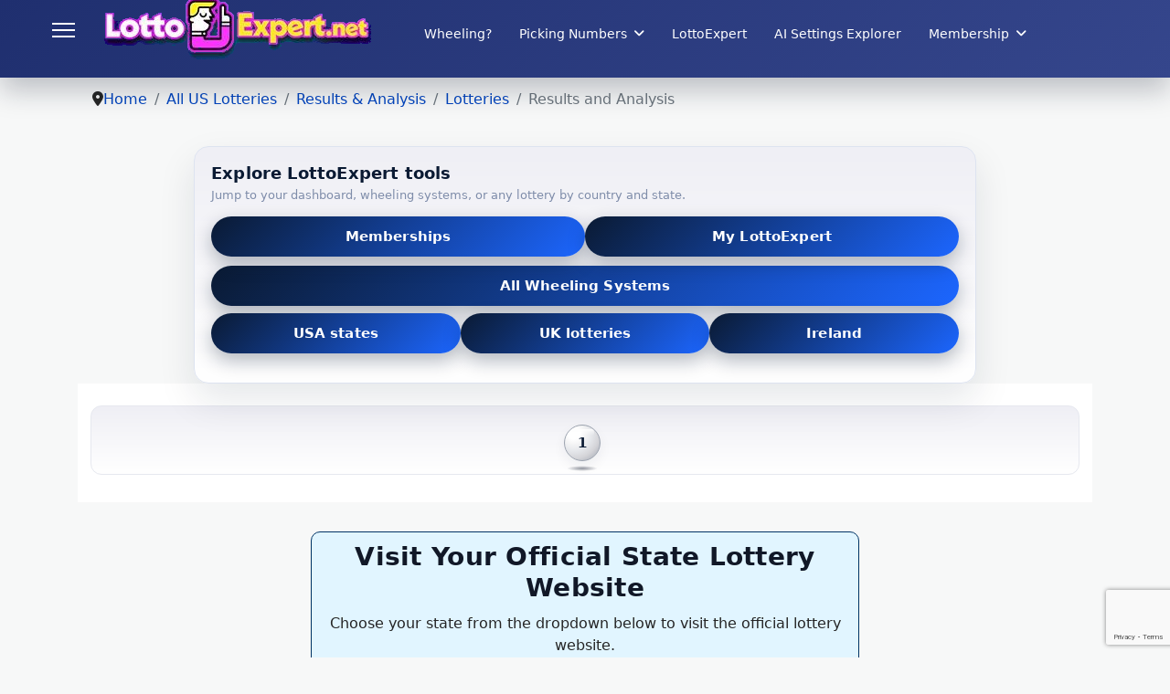

--- FILE ---
content_type: text/html; charset=utf-8
request_url: https://lottoexpert.net/all-us-lotteries/results-analysis?gm=pick-5-evening-wild&st=pa&stn=Pennsylvania
body_size: 21685
content:





  
<!doctype html>
<html lang="en-gb" dir="ltr">
	<head>

    <script async src="https://pagead2.googlesyndication.com/pagead/js/adsbygoogle.js?client=ca-pub-5852141808933562" crossorigin="anonymous"></script>
    


      
		
			<!-- add google analytics -->
			<!-- Global site tag (gtag.js) - Google Analytics -->
			<script async src='https://www.googletagmanager.com/gtag/js?id=G-H352V4S61X'></script>
			<script>
				window.dataLayer = window.dataLayer || [];
				function gtag(){dataLayer.push(arguments);}
				gtag('js', new Date());

				gtag('config', 'G-H352V4S61X');
			</script>
			
		<meta name="viewport" content="width=device-width, initial-scale=1, shrink-to-fit=no">
		<meta charset="utf-8">
	<meta name="rights" content="DaVinci Entertainment Holdings LLC">
	<meta name="title" content="Pennsylvania(PA) Pick 5 Evening Wild Results &amp; Analysis">
	<meta name="metatitle" content="Pennsylvania(PA) Pick 5 Evening Wild Results &amp; Analysis">
	<meta name="robots" content="max-snippet:-1, max-image-preview:large, max-video-preview:-1">
	<meta name="description" content="Pick 5 Evening Wild - Pennsylvania(PA) , Results, Winning Numbers Analysis, archives and free Lotto Wheel Systems.">
	<meta name="generator" content="Lotto Expert - Designed by FULLSTACKDEV - www.fullstackdev.us">
	<title>Pennsylvania(PA) Pick 5 Evening Wild Results &amp; Analysis</title>
	<link href="/images/Lotto Expert.png" rel="icon" type="image/vnd.microsoft.icon">
	<link href="https://lottoexpert.net/component/finder/search?format=opensearch&amp;Itemid=101" rel="search" title="OpenSearch LottoExpert.net" type="application/opensearchdescription+xml">
<link href="/media/vendor/awesomplete/css/awesomplete.css?1.1.5" rel="stylesheet" />
	<link href="/media/vendor/joomla-custom-elements/css/joomla-alert.min.css?0.2.0" rel="stylesheet" />
	<link href="/components/com_sppagebuilder/assets/css/font-awesome-5.min.css" rel="stylesheet" />
	<link href="/components/com_sppagebuilder/assets/css/font-awesome-v4-shims.css" rel="stylesheet" />
	<link href="/components/com_sppagebuilder/assets/css/animate.min.css" rel="stylesheet" />
	<link href="/components/com_sppagebuilder/assets/css/sppagebuilder.css" rel="stylesheet" />
	<link href="/media/com_jce/site/css/content.min.css?badb4208be409b1335b815dde676300e" rel="stylesheet" />
	<link href="/templates/shaper_helixultimate/css/bootstrap.min.css" rel="stylesheet" />
	<link href="/plugins/system/helixultimate/assets/css/system-j4.min.css" rel="stylesheet" />
	<link href="/media/system/css/joomla-fontawesome.min.css?bc6056" rel="stylesheet" />
	<link href="/templates/shaper_helixultimate/css/template.css" rel="stylesheet" />
	<link href="/templates/shaper_helixultimate/css/presets/preset1.css" rel="stylesheet" />
	<link href="/templates/shaper_helixultimate/css/custom.css" rel="stylesheet" />
	<link href="/media/com_rsform/css/front.min.css?bc6056" rel="stylesheet" />
	<link href="/media/com_rsform/css/frameworks/responsive/responsive.min.css?bc6056" rel="stylesheet" />
	<style>/* General Styles */
#ad-header {
    max-height: 280px; /* Removed redundant rule from the media query */
}

/* Hidden Elements */
.eb-headers .eb-modules-wrap.eb-modules-stackideas-toolbar.fd-cf, 
.eb-template .eb-image-popup {
    display: none; /* Simplified selector remains */
}

.eb-headers {
    margin-bottom: 35px;
}

.mod-grid {
    display: inline-flex; /* Removed unnecessary !important */
    max-width: 31%; /* Removed unnecessary !important */
}

/* Mobile Styles */
@media only screen and (min-width: 300px) and (max-width: 1024px) {
    table[id^="tablepress-"] {
        width: auto !important; /* Simplified selector for all matching tables */
    }
    .mod-grid {
        display: inline-flex; /* Removed unnecessary !important */
        max-width: 100%; /* Removed unnecessary !important */
    }
}

/* Social Wrap */
.social-wrap.d-flex.align-items-center {
    position: absolute;
    right: 100px;
    top: 10px;
}
@media (max-width: 600px) {
    .social-wrap.d-flex.align-items-center {
        right: 20px; /* Adjust for smaller screens */
        top: 5px;
    }
}

/* Ad Slot */
.ad-slot {
    aspect-ratio: 4 / 3; /* Makes the ad slot responsive */
    background-color: #f0f0f0; /* Placeholder color */
    width: 100%; /* Ensure it scales responsively */
    max-width: 300px; /* Restrict to common ad dimensions */
    height: auto; /* Adjust to maintain aspect ratio */
}</style>
	<style>.logo-image {height:110px;}.logo-image-phone {height:110px;}</style>
	<style>.scrollToTop {
			padding: 10px;
			margin: 20px;
			text-align: center; 
			font-weight: bold;
			text-decoration: none;
			position:fixed;
			bottom: 0;
			right: 0;
			opacity: 0;
			transition: opacity 0.2s ease;
			z-index: 100;
			display: flex;
			align-items: center;
			justify-content: center;
			flex-direction: column;
			width: 50px;
			height: 50px;
			color: inherit;
			font-size: inheritpx;
			font-family: inherit;
			background-color: none;
			background-image: url(/);
			background-position: center center ;
			background-repeat: no-repeat;
			border: 2px rgba(0,0,0,0.2) solid;
			border-radius: 50%;
			box-shadow: transparent 0 0 0px;
		}
		.scrollToTop:hover {
			text-decoration:none;
			color: ;
		}.scrollToTop-icon {
				display: inline-block;
				vertical-align: middle;
				background-image: url(/plugins/system/scrolltock/images/arrow-4.svg);
				background-position: center center ;
				background-repeat: no-repeat;
				background-size: 20px 20px;
				width: 100%;
				height: 100%;
				margin: 0px;
				border: 
				border-radius: 0px;
			}
			.scrollToTop-text {
				vertical-align: middle;
				display: block;
			}.scrolltotop-show { opacity: 1; }</style>
<script src="/media/vendor/jquery/js/jquery.min.js?3.7.1"></script>
	<script src="/media/legacy/js/jquery-noconflict.min.js?504da4"></script>
	<script type="application/json" class="joomla-script-options new">{"data":{"breakpoints":{"tablet":991,"mobile":480},"header":{"stickyOffset":"100"}},"joomla.jtext":{"MOD_FINDER_SEARCH_VALUE":"Search &hellip;","JLIB_JS_AJAX_ERROR_OTHER":"An error has occurred while fetching the JSON data: HTTP %s status code.","JLIB_JS_AJAX_ERROR_PARSE":"A parse error has occurred while processing the following JSON data:<br><code style=\"color:inherit;white-space:pre-wrap;padding:0;margin:0;border:0;background:inherit;\">%s</code>","ERROR":"Error","MESSAGE":"Message","NOTICE":"Notice","WARNING":"Warning","JCLOSE":"Close","JOK":"OK","JOPEN":"Open"},"finder-search":{"url":"/component/finder/?task=suggestions.suggest&format=json&tmpl=component&Itemid=101"},"system.paths":{"root":"","rootFull":"https://lottoexpert.net/","base":"","baseFull":"https://lottoexpert.net/"},"csrf.token":"3690da20ba0559735a39d06e394993f1","system.keepalive":{"interval":840000,"uri":"/component/ajax/?format=json"}}</script>
	<script src="/media/system/js/core.min.js?83f2c9"></script>
	<script src="/media/vendor/bootstrap/js/alert.min.js?5.3.2" type="module"></script>
	<script src="/media/vendor/bootstrap/js/button.min.js?5.3.2" type="module"></script>
	<script src="/media/vendor/bootstrap/js/carousel.min.js?5.3.2" type="module"></script>
	<script src="/media/vendor/bootstrap/js/collapse.min.js?5.3.2" type="module"></script>
	<script src="/media/vendor/bootstrap/js/dropdown.min.js?5.3.2" type="module"></script>
	<script src="/media/vendor/bootstrap/js/modal.min.js?5.3.2" type="module"></script>
	<script src="/media/vendor/bootstrap/js/offcanvas.min.js?5.3.2" type="module"></script>
	<script src="/media/vendor/bootstrap/js/popover.min.js?5.3.2" type="module"></script>
	<script src="/media/vendor/bootstrap/js/scrollspy.min.js?5.3.2" type="module"></script>
	<script src="/media/vendor/bootstrap/js/tab.min.js?5.3.2" type="module"></script>
	<script src="/media/vendor/bootstrap/js/toast.min.js?5.3.2" type="module"></script>
	<script src="/media/system/js/showon.min.js?891646" type="module"></script>
	<script src="/media/vendor/awesomplete/js/awesomplete.min.js?1.1.5" defer></script>
	<script src="/media/com_finder/js/finder.min.js?5729ed" type="module"></script>
	<script src="/media/system/js/keepalive.min.js?08e025" type="module"></script>
	<script src="/media/system/js/messages.min.js?7a5169" type="module"></script>
	<script src="/components/com_sppagebuilder/assets/js/jquery.parallax.js?efcb014a6f41a6d880968ea58653b58d"></script>
	<script src="/components/com_sppagebuilder/assets/js/sppagebuilder.js?efcb014a6f41a6d880968ea58653b58d" defer></script>
	<script src="/templates/shaper_helixultimate/js/main.js"></script>
	<script src="https://www.google.com/recaptcha/api.js?render=6LdKKaspAAAAAArUEZQpfK3e7LMZoxZ-Alr3oXcc"></script>
	<script src="/media/com_rsform/js/script.min.js?bc6056"></script>
	<script src="/media/plg_system_rsfprecaptchav3/js/script.js?bc6056"></script>
	<script>document.addEventListener("DOMContentLoaded", function() {
    var body = document.querySelector("body");
    if (body.classList.contains("offcanvas-menu-active")) {
        body.classList.remove("offcanvas-menu-active");
    }
});

document.addEventListener("DOMContentLoaded", function () {
    const menuParents = document.querySelectorAll(".sp-mobile-menu li.menu-parent > a");

    menuParents.forEach(function (parentLink) {
        parentLink.addEventListener("click", function (e) {
            e.preventDefault(); // Prevent default link click
            const li = parentLink.parentElement;
            li.classList.toggle("menu-open");
        });
    });
});</script>
	<script>template="shaper_helixultimate";</script>
	<script>if (typeof window.grecaptcha !== 'undefined') { grecaptcha.ready(function() { grecaptcha.execute("6LdKKaspAAAAAArUEZQpfK3e7LMZoxZ-Alr3oXcc", {action:'homepage'});}); }</script>
	<script>
	var Scrolltock = function(container) {
				if (! container) container = jQuery(document);
				jQuery('a.scrollTo', container).click( function(event) {
					var pageurl = window.location.href.split('#');
					var linkurl = jQuery(this).attr('href').split('#');

					if ( jQuery(this).attr('href').indexOf('#') != 0
						&& ( ( jQuery(this).attr('href').indexOf('http') == 0 && pageurl[0] != linkurl[0] )
						|| jQuery(this).attr('href').indexOf('http') != 0 && pageurl[0] != 'https://lottoexpert.net/' + linkurl[0].replace('/', '') )
						) {
						// here action is the natural redirection of the link to the page
					} else {
						event.preventDefault();
						jQuery(this).scrolltock();
						setTimeout(function(){ jQuery(this).scrolltock(); }, 1000); // add timer to fix issue with page load
					}
				});
			}
			jQuery(document).ready(function($){
				Scrolltock();

				$.fn.scrolltock = function() {
					var link = $(this);
					var page = jQuery(this).attr('href');
					if (page === undefined) return;
					var pattern = /#(.*)/;
					var targetEl = page.match(pattern);
					if (! targetEl.length) return;
					if (! jQuery(targetEl[0]).length) return;

					// close the menu hamburger
					if (link.parents('ul.nav,ul.menu,ul.maximenuck').length) {
						var menu = $(link.parents('ul.nav,ul.menu,ul.maximenuck')[0]);
						if (menu.parent().find('> .mobileckhambuger_toggler').length && menu.parent().find('> .mobileckhambuger_toggler').attr('checked') == 'checked') {
							menu.animate({'opacity' : '0'}, function() { menu.parent().find('> .mobileckhambuger_toggler').attr('checked', false); menu.css('opacity', '1'); });
						}
					}

					var speed = link.attr('data-speed') ? link.attr('data-speed') : 1000;
					var isMobile = ($(window).width() <= 0);
					if (isMobile) {
						var offsety = link.attr('data-mobile-offset') ? parseInt(link.attr('data-mobile-offset')) : 0;
					} else {
						var offsety = link.attr('data-offset') ? parseInt(link.attr('data-offset')) : -80;
					}
					jQuery('html, body').animate( { scrollTop: jQuery(targetEl[0]).offset().top + offsety }, speed, scrolltock_setActiveItem() );
					return false;
				}
				// Cache selectors
				var lastId,
				baseItems = jQuery('a.scrollTo');
				// Anchors corresponding to menu items
				scrollItems = baseItems.map(function(){
					// if (! jQuery(jQuery(this).attr('href')).length) return;
					var pattern = /#(.*)/;
					var targetEl = jQuery(this).attr('href').match(pattern);

						if (targetEl == null ) return;
						if (! targetEl[0]) return;
						if (! jQuery(targetEl[0]).length) return;
						var item = jQuery(targetEl[0]);
					if (item.length) { return item; }
				});
				// Bind to scroll
				jQuery(window).scroll(function(){
					scrolltock_setActiveItem();
				});
				
				function scrolltock_setActiveItem() {
					var isMobile = ($(window).width() <= 0);
					if (isMobile) {
						var offsety = 0;
					} else {
						var offsety = -80;
					}
					// Get container scroll position
					var fromTop = jQuery(this).scrollTop()- (offsety) + 2;

					// Get id of current scroll item
					var cur = scrollItems.map(function(){
						if (jQuery(this).offset().top < fromTop)
							return this;
					});
					if (cur.length) {
						// Get the id of the current element
						cur = cur[cur.length-1];
						var id = cur && cur.length ? cur[0].id : '';
						var targetParent = baseItems.end().filter('[href$="#'+id+'"]').parent();

						if (lastId !== id || !targetParent.hasClass('active')) {
						   lastId = id;
						   // Set/remove active class
							baseItems.parent().parent().find('.active').removeClass('active');
							baseItems
							 .parent().removeClass('active')
							 .end().filter('[href$="#'+id+'"]').parent().addClass('active');
						}
					} else {
						baseItems.parent().parent().find('.active').removeClass('active');
						baseItems.parent().removeClass('active');
					}                  
				}
				function scrolltock_mobilemenuck_compat(mobilemenu) {
					baseItems = jQuery.merge(baseItems, jQuery('a.scrollTo', mobilemenu));
				}
				window.scrolltock_mobilemenuck_compat = scrolltock_mobilemenuck_compat;
			}); // end of dom ready

			window.addEventListener("load", function(event) {

				var pageurl, pattern, targetPage;
				pageurl = window.location.href;
				pattern = /#(.*)/;
				targetPage = pageurl.match(pattern);

				var scrolltock_animate = function() {
					jQuery('html, body').animate( { scrollTop: jQuery(targetPage[0]).offset().top + -80 }, 1000 );
				}
				if (targetPage && jQuery(targetPage[0]).length) {
					
					scrolltock_animate();
					setTimeout(function(){ scrolltock_animate(); }, 1000);
				}
			});

			function scrolltock_removeHashFromUrl() {
				var uri = window.location.toString();
	  
				if (uri.indexOf("#") > 0) {
					var clean_uri = uri.substring(0,
									uri.indexOf("#"));
	  
					window.history.replaceState({},
							document.title, clean_uri);
				}
			}
			</script>
	<script>RSFormProUtils.addEvent(window, 'load', function(){ RSFormPro.setDisabledSubmit('1', true); });</script>
	<script>RSFormPro.scrollToError = true;</script>
	<script>RSFormProReCAPTCHAv3.add("6LdKKaspAAAAAArUEZQpfK3e7LMZoxZ-Alr3oXcc", "contactform", 1);RSFormProUtils.addEvent(window, 'load', function() {RSFormPro.addFormEvent(1, function(){ RSFormProReCAPTCHAv3.execute(1); });});</script>
	<script>RSFormPro.Ajax.URL = "\/component\/rsform\/?task=ajaxValidate&Itemid=541";</script>
	<script>RSFormProUtils.addEvent(window, 'load', function(){
    RSFormPro.Ajax.overrideSubmit(1, {"parent":"","field":"rsform-error"}, true);
});</script>
	<script>ajaxExtraValidationScript[1] = function(task, formId, data){ 
var formComponents = {};
formComponents[1]='FullName';formComponents[3]='Email';formComponents[23]='comments';formComponents[43]='What_is_the_Color_of_the_Sky';formComponents[45]='Callme';
RSFormPro.Ajax.displayValidationErrors(formComponents, task, formId, data);
};
</script>
	<script>function rsfp_runCondition3(){RSFormPro.Conditions.run({"form_id":1,"action":"show","block":1,"condition":"all","ordering":0,"ComponentNames":["Submit"],"details":[{"operator":"is","value":"Blue","ComponentName":"What_is_the_Color_of_the_Sky"}]});}window.addEventListener('DOMContentLoaded', function() { RSFormPro.Conditions.add(1, "What_is_the_Color_of_the_Sky", rsfp_runCondition3); });function rsfp_runAllConditions1(){rsfp_runCondition3();};RSFormPro.Conditions.delayRun(1);window.addEventListener('DOMContentLoaded', function(){ RSFormPro.Conditions.addReset(1); });</script>
	<link rel="canonical" href="https://lottoexpert.net/all-us-lotteries/results-analysis?gm=pick-5-evening-wild&amp;st=pa&amp;stn=Pennsylvania">
	<meta name="twitter:card" content="summary_large_image">
	<meta name="twitter:title" content="Pennsylvania Pick 5 Evening Wild Results and Analysis - LottoExpert.net">
	<meta name="twitter:description" content="All Pennsylvania Pick 5 Evening Wild AI predictions, AI analysis, Skip and Hit, Heatmaps, archives and free Lotto Wheel Generators.">
	<meta name="twitter:image" content="https://lottoexpert.net/images/lottoexpert_logo-stacked.jpg">
	<meta property="og:title" content="Pennsylvania Pick 5 Evening Wild Results - LottoExpert.net">
	<meta property="og:description" content="All Pennsylvania Pick 5 Evening Wild AI predictions, AI analysis, Skip and Hit, Heatmaps, archives and free Lotto Wheel Generators.">
	<meta property="og:url" content="https://lottoexpert.net/all-us-lotteries/results-analysis?gm=pick-5-evening-wild&st=pa&stn=Pennsylvania">
	<meta property="og:type" content="article">
	<meta property="og:image" content="https://lottoexpert.net/images/lottoexpert_logo-stacked.jpg">
	<style type="text/css">
.formResponsive select, .formResponsive textarea, .formResponsive input[type="text"], .formResponsive input[type="number"], .formResponsive input[type="email"], .formResponsive input[type="tel"], .formResponsive input[type="url"], .formResponsive input[type="password"]{margin-bottom:0px;}
strong.formRequired,label.formControlLabel,p.formDescription {display: none;}
.formResponsive .formHorizontal .formControlLabel{width:auto;}
.formResponsive .formHorizontal .formControls{margin-left:0px;margin-right:20px;}
.formResponsive .formHorizontal .rsform-block{margin-bottom:0px;}
input[type="text"]:not(.form-control), input[type="email"]:not(.form-control), input[type="url"]:not(.form-control), input[type="date"]:not(.form-control), input[type="password"]:not(.form-control), input[type="search"]:not(.form-control), input[type="tel"]:not(.form-control), input[type="number"]:not(.form-control){padding: 10px;font-size: 15px;}
select:not(.form-control) {padding: 0px 10px !important;font-size: 15px;width: 100%;}
.formResponsive .formHorizontal textarea {font-size: 18px;width: 100%;min-height: 150px;}
button#submit {margin: 0px auto 0px;font-size: 24px;padding: 15px;width: 100%;background: #72bd43;color: #fff;border: 2px solid #7f7676;transition: all 0.3s ease;}
button#submit:hover{background:#61e60e;transition:all 0.3s ease;}
.rsform-block.rsform-block-callme {max-height: 0px;}
.formResponsive .formHorizontal .rsform-block{margin-bottom:0px;}
.formResponsive input, .formResponsive textarea {width: 100%;}
.rsform-block.rsform-block-submit .formControls {padding: 0px;margin: 0px;}
.rsformreport h2 {color: #171717;font-size: 20px;font-weight: 700;margin: 0px !important;}
.rsform-block.rsform-block-header {color: #333;}
input#FullName,input#Email {width: 100%;}
input#Submit {background: #000;padding: 5px 10px 8px;font-size: 18px;}
input.rsform-reset-button {background: red;padding: 5px 10px 8px !important;font-size: 18px !important;}
.sppb-panel-primary>.sppb-panel-heading {text-align: right;color: #fff;background: #171717;}
.sppb-panel.sppb-panel-primary {border: none;}
.rsform-block.rsform-block-submit {text-align: right;}
</style>
	<!-- Start: Google Structured Data -->
            
<script type="application/ld+json" data-type="gsd">
{
    "@context": "https://schema.org",
    "@type": "BreadcrumbList",
    "itemListElement": [
        {
            "@type": "ListItem",
            "position": 1,
            "name": "Home",
            "item": "https://lottoexpert.net/"
        },
        {
            "@type": "ListItem",
            "position": 2,
            "name": "All US Lotteries",
            "item": "https://lottoexpert.net/all-us-lotteries"
        },
        {
            "@type": "ListItem",
            "position": 3,
            "name": "Results &amp; Analysis",
            "item": "https://lottoexpert.net/all-us-lotteries/results-analysis?id=Please%20select%20a%20Item"
        },
        {
            "@type": "ListItem",
            "position": 4,
            "name": "Lotteries",
            "item": "https://lottoexpert.net/all-us-lotteries"
        },
        {
            "@type": "ListItem",
            "position": 5,
            "name": "Results and Analysis",
            "item": "https://lottoexpert.net/all-us-lotteries/results-analysis"
        }
    ]
}
</script>
            <!-- End: Google Structured Data -->
<script defer src="/fsdjs/sorttable.js"></script>


<!-- Google Analytics tag (gtag.js) -->
<script async src="https://www.googletagmanager.com/gtag/js?id=G-H352V4S61X"></script>
<script>
  window.dataLayer = window.dataLayer || [];
  function gtag(){dataLayer.push(arguments);}
  gtag('js', new Date());

  gtag('config', 'G-H352V4S61X');
</script>



<script type="application/ld+json">
{
  "@context": "https://schema.org",
  "@type": "Organization",
  "name": "LottoExpert",
  "url": "https://lottoexpert.net",
  "logo": "https://lottoexpert.net/images/logo.svg"
}
</script>
<script type="application/ld+json">
{
  "@context": "https://schema.org",
  "@type": "Organization",
  "name": "LottoExpert",
  "url": "https://lottoexpert.net",
  "logo": "https://lottoexpert.net/images/Lotto%20Expert.png"
}
</script>
<!-- Preconnect for faster font loading -->
<link rel="preconnect" href="https://fonts.googleapis.com" crossorigin>
<link rel="preconnect" href="https://fonts.gstatic.com" crossorigin>

<!-- Defer render-blocking SP Page Builder CSS -->
<link rel="stylesheet" href="/components/com_sppagebuilder/assets/css/sppagebuilder.css" media="print" onload="this.media='all'">

<!-- Defer custom CSS (if not critical) -->
<link rel="stylesheet" href="/templates/shaper_helixultimate/css/custom.css" media="print" onload="this.media='all'">

<!-- Prevent CLS from Google Fonts (if used) -->
<style>
  html { font-display: swap; }
</style>
		
      

    
<!-- === END: Breadcrumb Structured Data === -->

    
    
    
    
    </head>
	<body class="site helix-ultimate hu com_lotterydb com-lotterydb view-detailstatistic layout-default task-none itemid-541 en-gb ltr sticky-header layout-fluid offcanvas-init offcanvs-position-left">

		
		
		<div class="body-wrapper">
			<div class="body-innerwrapper">
				
	<div class="sticky-header-placeholder"></div>
<header id="sp-header" class="full-header full-header-center">
	<div class="container-fluid">
		<div class="container-inner">
			<div class="row align-items-center">
				<!-- Logo -->
				<div id="sp-logo" class="col-auto">
					<div class="sp-column">
													
							<a id="offcanvas-toggler" aria-label="Menu" class="offcanvas-toggler-left d-flex align-items-center" href="#" aria-hidden="true" title="Menu"><div class="burger-icon"><span></span><span></span><span></span></div></a><div class="logo"><a href="/">
				<img class='logo-image  d-none d-lg-inline-block'
					srcset='https://lottoexpert.net/images/lotto_expert_refined_transparent.png 1x, https://lottoexpert.net/images/lotto_expert_refined_transparent.png 2x'
					src='https://lottoexpert.net/images/lotto_expert_refined_transparent.png'
					height='110px'
					alt='Lotto Expert.net - We take the guesswork out of lotteries!'
				/>
				<img class="logo-image-phone d-inline-block d-lg-none" src="https://lottoexpert.net/images/lotto_expert_refined_transparent.png" alt="Lotto Expert.net - We take the guesswork out of lotteries!" /></a></div>											</div>
				</div>

				<!-- Menu -->
				<div id="sp-menu" class="menu-with-social menu-center col-auto flex-auto">
					<div class="sp-column d-flex justify-content-between align-items-center">
						<div class="menu-with-offcanvas d-flex justify-content-between align-items-center flex-auto">
							<nav class="sp-megamenu-wrapper d-flex" role="navigation"><ul class="sp-megamenu-parent menu-animation-fade-up d-none d-lg-block"><li class="sp-menu-item sp-has-child"><div class="sp-dropdown sp-dropdown-main sp-menu-right" style="width: 240px;"><div class="sp-dropdown-inner"><ul class="sp-dropdown-items"><li class="sp-menu-item"><a   href="/blog/play-smarter-not-harder"  >Play Smarter Not Harder</a></li><li class="sp-menu-item"><a   href="/blog/how-to-use-lottoexpert"  >How to Use LottoExpert</a></li></ul></div></div></li><li class="sp-menu-item"><a   href="/what-is-wheeling"  >Wheeling?</a></li><li class="sp-menu-item sp-has-child"><span  class=" sp-menu-heading"  >Picking Numbers</span><div class="sp-dropdown sp-dropdown-main sp-menu-right" style="width: 240px;"><div class="sp-dropdown-inner"><ul class="sp-dropdown-items"><li class="sp-menu-item"><a   href="/picking-winning-numbers/how-to-pick-numbers"  >How to Pick Numbers</a></li><li class="sp-menu-item"><a   href="/picking-winning-numbers/how-to-play-powerball"  >How to Play Powerball</a></li><li class="sp-menu-item"><a   href="/picking-winning-numbers/how-to-play-mega-millions"  >How to Play Mega Millions</a></li><li class="sp-menu-item"><a   href="/picking-winning-numbers/advice-from-the-web-on-picking-winning-lottery-numbers"  >Advice from the Web on Picking winning Lottery Numbers</a></li><li class="sp-menu-item"><a   href="/picking-winning-numbers/how-to-win-powerball-or-mega-millions-lottery"  >How to win Powerball or Mega Millions Lottery! </a></li><li class="sp-menu-item"><a   href="/picking-winning-numbers/matrix-random-number-generator"  >Matrix Random Number Generator</a></li><li class="sp-menu-item sp-has-child"><span  class=" sp-menu-separator"  >Artificial Intelligence</span><div class="sp-dropdown sp-dropdown-sub sp-menu-right" style="width: 240px;"><div class="sp-dropdown-inner"><ul class="sp-dropdown-items"><li class="sp-menu-item"><a   href="/picking-winning-numbers/artificial-intelligence/florida-fantasy-5-artificial-intelligence-lottery-number-predictor"  >Florida Fantasy 5 A.I. Lottery Number Predictor</a></li><li class="sp-menu-item"><a   href="/picking-winning-numbers/artificial-intelligence/ai-powered-predictions-for-powerball"  >AI Predictions for Powerball</a></li><li class="sp-menu-item"><a   href="/picking-winning-numbers/artificial-intelligence/ai-predictions-for-mega-millions"  >AI Predictions for Mega Millions</a></li><li class="sp-menu-item"><a   href="/picking-winning-numbers/artificial-intelligence/ai-predictions-for-california-fantasy-5"  >AI Predictions for California Fantasy 5</a></li><li class="sp-menu-item"><a   href="/picking-winning-numbers/artificial-intelligence/ai-predictions-for-florida-fantasy-5"  >AI Predictions for Florida Fantasy 5</a></li><li class="sp-menu-item"><a   href="/picking-winning-numbers/artificial-intelligence/ai-powered-new-york-take-5-midday"  >AI-Powered New York Take 5 Midday</a></li><li class="sp-menu-item"><a   href="/picking-winning-numbers/artificial-intelligence/ai-predictions-new-york-take-5-evening"  >AI Predictions New York Take 5 Evening</a></li><li class="sp-menu-item"><a   href="/picking-winning-numbers/artificial-intelligence/ai-predictions-oklahoma-cash-5"  >AI Predictions Oklahoma Cash 5 </a></li><li class="sp-menu-item"><a   href="/picking-winning-numbers/artificial-intelligence/ai-powered-lucky-for-life-predictions"  >AI-Powered Lucky For Life Predictions</a></li><li class="sp-menu-item"><a   href="/picking-winning-numbers/artificial-intelligence/ai-predictions-for-california-superlotto-plus"  >AI Predictions for California Superlotto Plus</a></li><li class="sp-menu-item"><a   href="/picking-winning-numbers/artificial-intelligence/ai-lottery-predictor-for-cash4life"  >AI Lottery Predictor for Cash4Life</a></li><li class="sp-menu-item"></li><li class="sp-menu-item"></li><li class="sp-menu-item"></li><li class="sp-menu-item"></li><li class="sp-menu-item"></li><li class="sp-menu-item"></li><li class="sp-menu-item"></li><li class="sp-menu-item"></li><li class="sp-menu-item"></li><li class="sp-menu-item"></li><li class="sp-menu-item"></li><li class="sp-menu-item"></li><li class="sp-menu-item"></li><li class="sp-menu-item"></li><li class="sp-menu-item"></li><li class="sp-menu-item"></li><li class="sp-menu-item"></li><li class="sp-menu-item"></li><li class="sp-menu-item"></li><li class="sp-menu-item"></li><li class="sp-menu-item"></li><li class="sp-menu-item"></li><li class="sp-menu-item"></li><li class="sp-menu-item"></li><li class="sp-menu-item"></li><li class="sp-menu-item"></li><li class="sp-menu-item"></li><li class="sp-menu-item"></li><li class="sp-menu-item"></li><li class="sp-menu-item"></li><li class="sp-menu-item"></li><li class="sp-menu-item"></li><li class="sp-menu-item"></li><li class="sp-menu-item"></li><li class="sp-menu-item"></li><li class="sp-menu-item"></li><li class="sp-menu-item"></li><li class="sp-menu-item"></li><li class="sp-menu-item"></li><li class="sp-menu-item"></li><li class="sp-menu-item"></li><li class="sp-menu-item"></li><li class="sp-menu-item"></li><li class="sp-menu-item"></li><li class="sp-menu-item"></li><li class="sp-menu-item"></li><li class="sp-menu-item"></li><li class="sp-menu-item"></li><li class="sp-menu-item"></li><li class="sp-menu-item"></li><li class="sp-menu-item"></li><li class="sp-menu-item"></li><li class="sp-menu-item"></li><li class="sp-menu-item"></li><li class="sp-menu-item"></li><li class="sp-menu-item"></li><li class="sp-menu-item"></li><li class="sp-menu-item"></li><li class="sp-menu-item"></li><li class="sp-menu-item"></li><li class="sp-menu-item"></li><li class="sp-menu-item"></li><li class="sp-menu-item"></li><li class="sp-menu-item"></li><li class="sp-menu-item"></li><li class="sp-menu-item"></li><li class="sp-menu-item"></li><li class="sp-menu-item"></li><li class="sp-menu-item"></li><li class="sp-menu-item"></li><li class="sp-menu-item"></li><li class="sp-menu-item"></li><li class="sp-menu-item"></li><li class="sp-menu-item"></li><li class="sp-menu-item"></li><li class="sp-menu-item"></li><li class="sp-menu-item"></li><li class="sp-menu-item"></li><li class="sp-menu-item"></li><li class="sp-menu-item"></li><li class="sp-menu-item"></li><li class="sp-menu-item"></li><li class="sp-menu-item"></li><li class="sp-menu-item"></li><li class="sp-menu-item"></li><li class="sp-menu-item"></li><li class="sp-menu-item"></li><li class="sp-menu-item"></li><li class="sp-menu-item"></li><li class="sp-menu-item"></li><li class="sp-menu-item"></li><li class="sp-menu-item"></li><li class="sp-menu-item"></li><li class="sp-menu-item"></li><li class="sp-menu-item"></li><li class="sp-menu-item"></li><li class="sp-menu-item"></li><li class="sp-menu-item"></li><li class="sp-menu-item"></li><li class="sp-menu-item"></li><li class="sp-menu-item"></li><li class="sp-menu-item"></li><li class="sp-menu-item"></li><li class="sp-menu-item"></li><li class="sp-menu-item"></li><li class="sp-menu-item"></li><li class="sp-menu-item"></li><li class="sp-menu-item"></li><li class="sp-menu-item"></li><li class="sp-menu-item"></li><li class="sp-menu-item"></li><li class="sp-menu-item"></li><li class="sp-menu-item"></li><li class="sp-menu-item"></li><li class="sp-menu-item"></li><li class="sp-menu-item"></li><li class="sp-menu-item"></li><li class="sp-menu-item"></li><li class="sp-menu-item"></li><li class="sp-menu-item"></li><li class="sp-menu-item"></li><li class="sp-menu-item"></li><li class="sp-menu-item"></li><li class="sp-menu-item"></li><li class="sp-menu-item"></li><li class="sp-menu-item"></li><li class="sp-menu-item"></li><li class="sp-menu-item"></li><li class="sp-menu-item"></li><li class="sp-menu-item"></li><li class="sp-menu-item"></li><li class="sp-menu-item"></li><li class="sp-menu-item"></li><li class="sp-menu-item"></li><li class="sp-menu-item"></li><li class="sp-menu-item"></li><li class="sp-menu-item"></li><li class="sp-menu-item"></li><li class="sp-menu-item"></li><li class="sp-menu-item"></li><li class="sp-menu-item"></li><li class="sp-menu-item"></li><li class="sp-menu-item"></li><li class="sp-menu-item"></li><li class="sp-menu-item"></li><li class="sp-menu-item"></li><li class="sp-menu-item"></li><li class="sp-menu-item"></li><li class="sp-menu-item"></li><li class="sp-menu-item"></li><li class="sp-menu-item"></li><li class="sp-menu-item"></li><li class="sp-menu-item"></li><li class="sp-menu-item"></li><li class="sp-menu-item"></li><li class="sp-menu-item"></li><li class="sp-menu-item"></li><li class="sp-menu-item"></li><li class="sp-menu-item"></li><li class="sp-menu-item"></li><li class="sp-menu-item"></li><li class="sp-menu-item"></li><li class="sp-menu-item"></li><li class="sp-menu-item"></li><li class="sp-menu-item"></li><li class="sp-menu-item"></li><li class="sp-menu-item"></li><li class="sp-menu-item"></li><li class="sp-menu-item"></li><li class="sp-menu-item"></li><li class="sp-menu-item"></li><li class="sp-menu-item"></li><li class="sp-menu-item"></li><li class="sp-menu-item"></li><li class="sp-menu-item"></li><li class="sp-menu-item"></li><li class="sp-menu-item"></li><li class="sp-menu-item"></li><li class="sp-menu-item"></li><li class="sp-menu-item"></li><li class="sp-menu-item"></li><li class="sp-menu-item"></li><li class="sp-menu-item"></li><li class="sp-menu-item"></li><li class="sp-menu-item"></li><li class="sp-menu-item"></li><li class="sp-menu-item"></li><li class="sp-menu-item"></li><li class="sp-menu-item"></li><li class="sp-menu-item"></li><li class="sp-menu-item"></li><li class="sp-menu-item"></li><li class="sp-menu-item"></li><li class="sp-menu-item"></li><li class="sp-menu-item"></li><li class="sp-menu-item"></li><li class="sp-menu-item"></li><li class="sp-menu-item"></li><li class="sp-menu-item"></li><li class="sp-menu-item"></li><li class="sp-menu-item"></li><li class="sp-menu-item"></li><li class="sp-menu-item"></li><li class="sp-menu-item"></li><li class="sp-menu-item"></li><li class="sp-menu-item"></li><li class="sp-menu-item"></li><li class="sp-menu-item"></li><li class="sp-menu-item"></li><li class="sp-menu-item"></li><li class="sp-menu-item"></li><li class="sp-menu-item"></li><li class="sp-menu-item"></li><li class="sp-menu-item"></li><li class="sp-menu-item"></li><li class="sp-menu-item"></li><li class="sp-menu-item"></li><li class="sp-menu-item"></li><li class="sp-menu-item"></li><li class="sp-menu-item"></li><li class="sp-menu-item"></li><li class="sp-menu-item"></li><li class="sp-menu-item"></li><li class="sp-menu-item"></li><li class="sp-menu-item"></li><li class="sp-menu-item"></li><li class="sp-menu-item"></li><li class="sp-menu-item"></li><li class="sp-menu-item"></li><li class="sp-menu-item"></li><li class="sp-menu-item"></li><li class="sp-menu-item"></li><li class="sp-menu-item"></li><li class="sp-menu-item"></li><li class="sp-menu-item"></li><li class="sp-menu-item"></li><li class="sp-menu-item"></li><li class="sp-menu-item"></li><li class="sp-menu-item"></li><li class="sp-menu-item"></li><li class="sp-menu-item"></li><li class="sp-menu-item"></li><li class="sp-menu-item"></li><li class="sp-menu-item"></li><li class="sp-menu-item"></li><li class="sp-menu-item"></li><li class="sp-menu-item"></li><li class="sp-menu-item"></li><li class="sp-menu-item"></li><li class="sp-menu-item"></li><li class="sp-menu-item"></li><li class="sp-menu-item"></li><li class="sp-menu-item"></li><li class="sp-menu-item"></li><li class="sp-menu-item"></li><li class="sp-menu-item"></li><li class="sp-menu-item"></li><li class="sp-menu-item"></li><li class="sp-menu-item"></li><li class="sp-menu-item"></li><li class="sp-menu-item"></li><li class="sp-menu-item"></li><li class="sp-menu-item"></li><li class="sp-menu-item"></li><li class="sp-menu-item"></li><li class="sp-menu-item"></li><li class="sp-menu-item"></li><li class="sp-menu-item"></li><li class="sp-menu-item"></li><li class="sp-menu-item"></li><li class="sp-menu-item"></li><li class="sp-menu-item"></li><li class="sp-menu-item"></li><li class="sp-menu-item"></li><li class="sp-menu-item"></li><li class="sp-menu-item"></li><li class="sp-menu-item"></li><li class="sp-menu-item"></li><li class="sp-menu-item"></li><li class="sp-menu-item"></li><li class="sp-menu-item"></li><li class="sp-menu-item"></li><li class="sp-menu-item"></li><li class="sp-menu-item"></li><li class="sp-menu-item"></li><li class="sp-menu-item"></li><li class="sp-menu-item"></li><li class="sp-menu-item"></li><li class="sp-menu-item"></li><li class="sp-menu-item"></li><li class="sp-menu-item"></li><li class="sp-menu-item"></li><li class="sp-menu-item"></li><li class="sp-menu-item"></li><li class="sp-menu-item"></li><li class="sp-menu-item"></li><li class="sp-menu-item"></li><li class="sp-menu-item"></li><li class="sp-menu-item"></li><li class="sp-menu-item"></li><li class="sp-menu-item"></li><li class="sp-menu-item"></li><li class="sp-menu-item"></li><li class="sp-menu-item"></li><li class="sp-menu-item"></li><li class="sp-menu-item"></li><li class="sp-menu-item"></li><li class="sp-menu-item"></li><li class="sp-menu-item"></li><li class="sp-menu-item"></li><li class="sp-menu-item"></li><li class="sp-menu-item"></li><li class="sp-menu-item"></li><li class="sp-menu-item"></li><li class="sp-menu-item"></li><li class="sp-menu-item"></li><li class="sp-menu-item"></li><li class="sp-menu-item"></li><li class="sp-menu-item"></li><li class="sp-menu-item"></li><li class="sp-menu-item"></li><li class="sp-menu-item"></li><li class="sp-menu-item"></li><li class="sp-menu-item"></li><li class="sp-menu-item"></li><li class="sp-menu-item"></li><li class="sp-menu-item"></li><li class="sp-menu-item"></li><li class="sp-menu-item"></li><li class="sp-menu-item"></li><li class="sp-menu-item"></li><li class="sp-menu-item"></li><li class="sp-menu-item"></li><li class="sp-menu-item"></li><li class="sp-menu-item"></li><li class="sp-menu-item"></li><li class="sp-menu-item"></li><li class="sp-menu-item"></li><li class="sp-menu-item"></li><li class="sp-menu-item"></li><li class="sp-menu-item"></li><li class="sp-menu-item"></li><li class="sp-menu-item"></li><li class="sp-menu-item"></li><li class="sp-menu-item"></li><li class="sp-menu-item"></li><li class="sp-menu-item"></li><li class="sp-menu-item"></li><li class="sp-menu-item"></li><li class="sp-menu-item"></li><li class="sp-menu-item"></li><li class="sp-menu-item"></li><li class="sp-menu-item"></li><li class="sp-menu-item"></li><li class="sp-menu-item"></li><li class="sp-menu-item"></li><li class="sp-menu-item"></li><li class="sp-menu-item"></li><li class="sp-menu-item"></li><li class="sp-menu-item"></li><li class="sp-menu-item"></li><li class="sp-menu-item"></li><li class="sp-menu-item"></li><li class="sp-menu-item"></li><li class="sp-menu-item"></li><li class="sp-menu-item"></li><li class="sp-menu-item"></li><li class="sp-menu-item"></li><li class="sp-menu-item"></li><li class="sp-menu-item"></li><li class="sp-menu-item"></li><li class="sp-menu-item"></li><li class="sp-menu-item"></li><li class="sp-menu-item"></li><li class="sp-menu-item"></li><li class="sp-menu-item"></li><li class="sp-menu-item"></li><li class="sp-menu-item"></li><li class="sp-menu-item"></li><li class="sp-menu-item"></li><li class="sp-menu-item"></li><li class="sp-menu-item"></li><li class="sp-menu-item"></li><li class="sp-menu-item"></li><li class="sp-menu-item"></li><li class="sp-menu-item"></li><li class="sp-menu-item"></li><li class="sp-menu-item"></li><li class="sp-menu-item"></li><li class="sp-menu-item"></li><li class="sp-menu-item"><a   href="/picking-winning-numbers/artificial-intelligence/ai-lottery-prediction-puerto-rico-loto-plus"  >AI Lottery Prediction Puerto Rico Loto Plus</a></li><li class="sp-menu-item"></li><li class="sp-menu-item"></li><li class="sp-menu-item"></li><li class="sp-menu-item"></li><li class="sp-menu-item"></li><li class="sp-menu-item"></li><li class="sp-menu-item"></li><li class="sp-menu-item"></li><li class="sp-menu-item"><a   href="/picking-winning-numbers/artificial-intelligence/ai-lottery-predictions-for-illinois-pick-3-midday"  >AI Lottery Predictions for Illinois Pick 3 Midday</a></li><li class="sp-menu-item"></li><li class="sp-menu-item"></li><li class="sp-menu-item"><a   href="/picking-winning-numbers/artificial-intelligence/ai-lottery-prediction-a-responsible-data-driven-explanation"  >AI Lottery Prediction — A Responsible, Data-Driven Explanation</a></li></ul></div></div></li><li class="sp-menu-item"></li><li class="sp-menu-item"></li><li class="sp-menu-item"></li><li class="sp-menu-item"></li><li class="sp-menu-item"></li><li class="sp-menu-item"></li><li class="sp-menu-item"></li><li class="sp-menu-item"></li><li class="sp-menu-item"></li><li class="sp-menu-item"></li><li class="sp-menu-item"></li><li class="sp-menu-item"></li><li class="sp-menu-item"></li><li class="sp-menu-item"><a   href="/picking-winning-numbers/revolutionizing-lottery-predictions-ai-neural-networks-and-statistical-insights"  >Revolutionizing Lottery Predictions: AI, Neural Networks, and Statistical Insights</a></li></ul></div></div></li><li class="sp-menu-item"><a   href="/"  >LottoExpert</a></li><li class="sp-menu-item sp-has-child"><div class="sp-dropdown sp-dropdown-main sp-menu-right" style="width: 240px;"><div class="sp-dropdown-inner"><ul class="sp-dropdown-items"><li class="sp-menu-item"><a   href="/u-s-lotteries/u-s-lotteries"  >U.S. Lotteries</a></li><li class="sp-menu-item"><a   href="/u-s-lotteries/lottery-odds"  >Lottery Odds</a></li><li class="sp-menu-item"></li><li class="sp-menu-item"></li></ul></div></div></li><li class="sp-menu-item sp-has-child"><div class="sp-dropdown sp-dropdown-main sp-menu-right" style="width: 240px;"><div class="sp-dropdown-inner"><ul class="sp-dropdown-items"><li class="sp-menu-item"><a   href="/powerball-winning-numbers-analysis-tools/powerball-skip-analysis"  >Powerball Skip Analysis</a></li></ul></div></div></li><li class="sp-menu-item sp-has-child"><div class="sp-dropdown sp-dropdown-main sp-menu-right" style="width: 240px;"><div class="sp-dropdown-inner"><ul class="sp-dropdown-items"><li class="sp-menu-item"><a   href="/megamillions-winning-numbers-analysis-tools/megamillions-skip-analysis"  >Megamillions Skip Analysis</a></li></ul></div></div></li><li class="sp-menu-item"></li><li class="sp-menu-item"></li><li class="sp-menu-item"></li><li class="sp-menu-item"></li><li class="sp-menu-item sp-has-child"><div class="sp-dropdown sp-dropdown-main sp-menu-right" style="width: 240px;"><div class="sp-dropdown-inner"><ul class="sp-dropdown-items"><li class="sp-menu-item"><a   href="/press-releases/press-release-enhanced-powerball-skip-frequency-chart"  >Press Release: Enhanced Powerball Skip Frequency Chart</a></li><li class="sp-menu-item"><a   href="/press-releases/press-release-introduction-of-lottery-odds-calculator"  >Press Release: Introduction of Lottery Odds Calculator</a></li></ul></div></div></li><li class="sp-menu-item"><a   href="/ai-settings-explorer"  >AI Settings Explorer </a></li><li class="sp-menu-item"></li><li class="sp-menu-item sp-has-child"><span  class=" sp-menu-heading"  >Membership</span><div class="sp-dropdown sp-dropdown-main sp-menu-right" style="width: 240px;"><div class="sp-dropdown-inner"><ul class="sp-dropdown-items"><li class="sp-menu-item"><a   href="/membership/members-login"  >Members Login</a></li><li class="sp-menu-item sp-has-child"><a   href="/membership/lottoexpert-subscriptions"  >Subscriptions</a><div class="sp-dropdown sp-dropdown-sub sp-menu-right" style="width: 240px;"><div class="sp-dropdown-inner"><ul class="sp-dropdown-items"><li class="sp-menu-item"><a   href="/membership/lottoexpert-subscriptions/subscription-form"  >Subscription Form</a></li></ul></div></div></li><li class="sp-menu-item"><a   href="/membership/subscription-management"  >Subscription Management</a></li><li class="sp-menu-item"></li></ul></div></div></li><li class="sp-menu-item sp-has-child"><div class="sp-dropdown sp-dropdown-main sp-menu-right" style="width: 240px;"><div class="sp-dropdown-inner"><ul class="sp-dropdown-items"><li class="sp-menu-item"><a   href="/all-wheeling-systems/pick-10-wheeling-systems"  >Pick 10 Number Generator Wheeling Systems</a></li><li class="sp-menu-item sp-has-child"><a   href="/all-wheeling-systems/pick-7-wheeling-systems"  >Pick 7 Number Generator Wheeling Systems</a><div class="sp-dropdown sp-dropdown-sub sp-menu-right" style="width: 240px;"><div class="sp-dropdown-inner"><ul class="sp-dropdown-items"><li class="sp-menu-item"></li><li class="sp-menu-item"></li><li class="sp-menu-item"></li><li class="sp-menu-item"></li><li class="sp-menu-item"></li><li class="sp-menu-item"></li><li class="sp-menu-item"></li><li class="sp-menu-item"><a   href="/all-wheeling-systems/pick-7-wheeling-systems/pick-7-lottery-wheeling-system-9-numbers-generating-12-combinations-assurance-6-6"  >Pick 7 Lottery Wheeling System 9 Numbers Generating 12 Combinations Assurance 6/6</a></li><li class="sp-menu-item"></li><li class="sp-menu-item"></li><li class="sp-menu-item"></li><li class="sp-menu-item"></li><li class="sp-menu-item"></li><li class="sp-menu-item"></li><li class="sp-menu-item"></li><li class="sp-menu-item"></li><li class="sp-menu-item"></li><li class="sp-menu-item"></li><li class="sp-menu-item"></li><li class="sp-menu-item"></li><li class="sp-menu-item"></li><li class="sp-menu-item"></li><li class="sp-menu-item"></li><li class="sp-menu-item"></li><li class="sp-menu-item"></li><li class="sp-menu-item"></li><li class="sp-menu-item"></li><li class="sp-menu-item"></li><li class="sp-menu-item"></li><li class="sp-menu-item"></li><li class="sp-menu-item"></li><li class="sp-menu-item"></li><li class="sp-menu-item"></li><li class="sp-menu-item"></li><li class="sp-menu-item"></li><li class="sp-menu-item"></li><li class="sp-menu-item"></li><li class="sp-menu-item"></li><li class="sp-menu-item"></li><li class="sp-menu-item"></li><li class="sp-menu-item"></li><li class="sp-menu-item"></li><li class="sp-menu-item"></li></ul></div></div></li><li class="sp-menu-item"><a   href="/all-wheeling-systems/pick-6-wheeling-systems"  >Pick 6 Number Generator Wheeling Systems</a></li><li class="sp-menu-item"><a   href="/all-wheeling-systems/pick-5-wheeling-systems"  >Pick 5 Powerball Mega Millions</a></li><li class="sp-menu-item"></li><li class="sp-menu-item"><a   href="/all-wheeling-systems/pick-4-wheeling-systems"  >Pick 4 Number Generator Wheeling Systems</a></li><li class="sp-menu-item"><a   href="/all-wheeling-systems/pick-3-wheeling-systems"  >Pick 3 Number Generator Wheeling Systems</a></li></ul></div></div></li><li class="sp-menu-item"></li><li class="sp-menu-item"></li><li class="sp-menu-item"></li><li class="sp-menu-item"></li><li class="sp-menu-item"></li><li class="sp-menu-item"></li><li class="sp-menu-item"></li><li class="sp-menu-item sp-has-child"><div class="sp-dropdown sp-dropdown-main sp-menu-right" style="width: 240px;"><div class="sp-dropdown-inner"><ul class="sp-dropdown-items"><li class="sp-menu-item"><a   href="/powerball/lucky-numbers-today"  >Powerball Lucky Numbers Today</a></li><li class="sp-menu-item"><a   href="/powerball/quick-pick-today"  >Powerball Quick Pick Today</a></li><li class="sp-menu-item"><a   href="/powerball/winning-numbers-today"  >Powerball Winning Numbers Today</a></li></ul></div></div></li><li class="sp-menu-item"></li><li class="sp-menu-item"></li><li class="sp-menu-item"></li></ul></nav>							
						</div>

						<!-- Related Modules -->
						<div class="d-none d-lg-flex header-modules align-items-center">
								
													</div>

						<!-- Social icons -->
						<div class="social-wrap no-border d-flex align-items-center">
													</div>

						<!-- if offcanvas position right -->
											</div>
				</div>

			</div>
		</div>
	</div>
</header>				
<section id="sp-breadcrumbs" class="breadcrumbs">

						<div class="container">
				<div class="container-inner">
			
	
<div class="row">
	<div id="sp-breadcrumbs" class="col-lg-12 "><div class="sp-column "><div class="sp-module "><div class="sp-module-content">
<div id="mod-custom259" class="mod-custom custom">
    
</div>
</div></div><div class="sp-module "><div class="sp-module-content">
<ol  class="breadcrumb">
			<li class="float-start">
			<span class="divider fas fa-map-marker-alt" aria-hidden="true"></span>
		</li>
	
				<li   class="breadcrumb-item"><a  href="/" class="pathway"><span itemprop="name">Home</span></a>				<meta  content="1">
			</li>
					<li   class="breadcrumb-item"><a  href="/all-us-lotteries" class="pathway"><span itemprop="name">All US Lotteries</span></a>				<meta  content="2">
			</li>
					<li   class="breadcrumb-item"><a  href="/all-us-lotteries/results-analysis?id=Please%20select%20a%20Item" class="pathway"><span itemprop="name">Results &amp; Analysis</span></a>				<meta  content="3">
			</li>
					<li   class="breadcrumb-item"><a  href="/all-us-lotteries" class="pathway"><span itemprop="name">Lotteries</span></a>				<meta  content="4">
			</li>
					<li   class="breadcrumb-item active"><span itemprop="name">Results and Analysis</span>				<meta  content="5">
			</li>
		</ol>
</div></div></div></div></div>
							</div>
			</div>
			
	</section>

<section id="sp-section-2" >

				
	
<div class="row">
	<div id="sp-title" class="col-lg-12 "><div class="sp-column "></div></div></div>
				
	</section>

<section id="sp-main-body" >

										<div class="container">
					<div class="container-inner">
						
	
<div class="row">
	
<main id="sp-component" class="col-lg-12 ">
	<div class="sp-column ">
		<div id="system-message-container" aria-live="polite">
	</div>


		
		<style type="text/css">
/* --- SKAI + LottoExpert (premium, calm, WCAG AA) --- */
/* CHG: Use stable tokens; keep existing class names to avoid breakage */
:root{
  --skai-blue:#1C66FF;
  --deep-navy:#0A1A33;
  --sky-gray:#EFEFF5;
  --soft-slate:#7F8DAA;
  --success:#20C997;
  --amber:#F5A623;

  --card-bg:#FFFFFF;
  --card-br:#E6E8EF;
  --text:#0A1A33;
  --muted:#43506B;

  --r12:12px;
  --r16:16px;
  --s8:8px;
  --s12:12px;
  --s16:16px;
  --s24:24px;
}

#sp-main-body{ padding: 10px 0; }

/* CHG: Premium page header (stable, calm, WCAG AA) */
.h1wrapper{
  max-width: 1100px;
  margin: 0 auto 14px;
  padding: 0 16px;
}
.h1outter{
  border: 1px solid var(--card-br);
  border-radius: var(--r16);
  background: linear-gradient(180deg, #FFFFFF 0%, #F7F8FC 100%);
  box-shadow: 0 8px 24px rgba(10,26,51,.06);
  padding: 14px 16px;
}
.h1wrapper .border{ display:none; } /* CHG: legacy border shim no longer needed */

h1.lotteryHeading{
  margin: 0;
  display:flex;
  align-items:center;
  gap: 10px;
  flex-wrap: wrap;
  font-size: clamp(20px, 2.2vw, 28px);
  line-height: 1.15;
  letter-spacing: .2px;
  color: var(--text);
}
h1.lotteryHeading span{
  font-weight: 900;
}
img.lottoMan{
  width: 34px;
  height: 34px;
  flex: 0 0 auto;
  display:block;
}
@media (max-width: 800px){
  .h1outter{ padding: 12px 14px; }
  img.lottoMan{ width: 30px; height: 30px; }
}

/* Calm spacing wrapper behavior */
.latestDraw{
  overflow:hidden;
  width:100%;
  max-width:560px;
  margin: 0 auto 40px;
  border: 1px solid var(--card-br);
  border-radius: var(--r16);
  background: var(--card-bg);
  box-shadow: 0 8px 24px rgba(10,26,51,.08);
}

/* Header band  SKAI Deep Horizon */
h2.latestHeading{
  margin:0;
  padding: 14px 16px;
  font-size: 20px;
  line-height: 1.2;
  color: #FFFFFF;
  background: linear-gradient(135deg, #0A1A33 0%, #1C66FF 100%);
  letter-spacing: .2px;
}

.result-wrapper{
  width:100%;
  padding: 14px 14px 16px;
  box-sizing: border-box;
  background: var(--card-bg);
}

/* CHG: Top row  logo + date chips (stable, premium, responsive) */
.le-result-top{
  display:flex;
  align-items:center;
  justify-content:space-between;
  gap: 12px;
  flex-wrap:wrap;
  margin: 6px 0 10px;
}

img.lotteryLogo{
  display:block;
  max-height: 90px;
  width:auto;
  margin: 0;
}

/* Date chips */
.le-date-row{
  display:flex;
  gap: 10px;
  flex-wrap:wrap;
  justify-content:center;
}

.le-date-chip{
  border: 1px solid var(--card-br);
  border-radius: 12px;
  background: linear-gradient(180deg, #FFFFFF 0%, #F7F8FC 100%);
  padding: 10px 12px;
  min-width: 160px;
  text-align:center;
  color: var(--muted);
  font-size: 13px;
  line-height: 1.2;
  box-shadow: 0 6px 14px rgba(10,26,51,.06);
}

.le-date-chip strong{
  display:block;
  margin-top: 6px;
  color: var(--text);
  font-weight: 800;
  letter-spacing: .2px;
}

@media (max-width: 520px){
  .le-date-chip{ min-width: 0; width: 100%; }
  .le-result-top{ justify-content:center; }
}

/* CHG: Premium meta row (draw date / next draw / jackpot) */
.fsd-meta{
  display:flex;
  flex-wrap:wrap;
  gap: 10px;
  justify-content:center;
  align-items:stretch;
  margin: 10px 0 8px;

  /* CHG: Ensure chips occupy their own line inside .le-result-top */
  width:100%;
  flex: 1 1 100%;
}

.fsd-meta-item{
  min-width: 160px;
  border: 1px solid var(--card-br);
  border-radius: 12px;
  padding: 10px 12px;
  background: linear-gradient(180deg, #FFFFFF 0%, #F7F8FC 100%);
  text-align:center;
  box-shadow: 0 6px 14px rgba(10,26,51,.06);
}

.fsd-label{
  display:block;
  font-size: 12.5px;
  color: var(--muted);
  letter-spacing: .2px;
  line-height: 1.1;
}

.fsd-value{
  display:block;
  margin-top: 6px;
  font-size: 14px;
  font-weight: 800;
  color: var(--text);
  letter-spacing: .2px;
}

/* CHG: Mobile-first stacking (prevents cramped chips) */
@media (max-width: 520px){
  .fsd-meta{ gap: 8px; }
  .fsd-meta-item{ width: 100%; min-width: 0; }
}

/* CHG: Number pills (consistent alignment across all games) */
.lstResult{ text-align:center; margin: 0; }
.circles,
.circlesPb{
  display:inline-flex;
  align-items:center;
  justify-content:center;
  width: 40px;
  height: 40px;
  border-radius: 999px;
  margin: 6px 6px 0 0;
  font-weight: 800;
  font-size: 15px;
  line-height: 1;
  border: 1px solid var(--card-br);
  background: #FFFFFF;
  color: var(--text);
  box-shadow: 0 6px 14px rgba(10,26,51,.08);
}
.circlesPb{
  border-color: rgba(28,102,255,.35);
  background: linear-gradient(180deg, #FFFFFF 0%, #EEF4FF 100%);
}

/* Jackpot block (if you still use fsd-nJackpot below) */
.fsd-nJackpot{
  width:100%;
  text-align:center;
  margin: 10px 0 0;
  color: var(--muted);
  font-size: 14px;
}
.fsd-nJackpot span{
  display:inline-block;
  margin-top: 4px;
  font-weight: 900;
  font-size: 18px;
  color: var(--text);
}

/* Results band: light, readable, no warning yellow */
.fsd-dresults{
  display:block;
  width:100%;
  text-align:center;
  color: var(--text);
  font-weight: 600;
  font-size: 16px;
  background: linear-gradient(180deg, #EFEFF5 0%, #FFFFFF 100%);
  margin: 10px 0 14px;
  border: 1px solid var(--card-br);
  border-radius: var(--r12);
  line-height: 1.25;
  padding: 14px 10px;
}
.fsd-dresults strong{
  font-size: 20px;
  font-weight: 800;
  letter-spacing: .8px;
}

/* Keep existing semantic labels, improve contrast */
span.pball{ color:#D23B2A; }
span.pplay{ color: var(--skai-blue); font-weight: 700; }

/* CHG: Results row  premium number pills (stable sizing; WCAG AA contrast) */
p.lstResult{
  /* CHG: Use flex so pills always center + wrap evenly */
  display:flex;
  flex-wrap:wrap;
  justify-content:center;
  align-items:center;
  gap: 6px;
  text-align:center;
  margin: 10px 0 0;
  line-height: 1.2;
}

/* CHG: Remove per-pill right margin when flex gap is active */
p.lstResult > span.circles,
p.lstResult > span.circlesPb,
p.lstResult > span.circlesPb2,
p.lstResult > span.circlesPb3{
  margin: 0;
}

/* CHG: Anything thats meta text inside lstResult should always be its own line */
p.lstResult .le-result-meta{
  flex: 0 0 100%;
  display:block;
  margin-top: 10px;
}

/* Pills (main numbers) */
/* CHG: Make pills truly uniform (removes width drift from min-width + padding) */
span.circles,
span.circlesPb,
span.circlesPb2,
span.circlesPb3{
  display:inline-flex;
  align-items:center;
  justify-content:center;
  width: 40px;              /* CHG: fixed width */
  height: 40px;
  padding: 0;               /* CHG: remove padding that causes uneven pills */
  margin: 6px 6px 0 0;
  border-radius: 999px;
  border: 1px solid var(--card-br);
  background: #FFFFFF;
  color: var(--text);
  font-weight: 800;
  font-size: 15px;
  letter-spacing: .2px;
  vertical-align: middle;
  font-variant-numeric: tabular-nums; /* CHG: more even digit rhythm */
  box-shadow: 0 6px 14px rgba(10,26,51,.06);
}

/* Bonus balls (distinct but calm) */
span.circlesPb,
span.circlesPb2,
span.circlesPb3{
  border-color: rgba(28,102,255,.35);
  background: linear-gradient(180deg, rgba(28,102,255,.10) 0%, #FFFFFF 100%);
}

/* Label line under the balls (Power Play, MegaPlier, etc.) */
.le-result-meta{
  display:block;
  margin-top: 10px;
  color: var(--muted);
  font-weight: 700;
}
.le-result-meta .pplay{ color: var(--skai-blue); }

/* Keep coming-soon band as-is */
p.acsoon{
  background: #0A1A33;
  color: #FFFFFF;
  padding: 10px 12px;
  text-align:center;
  margin: 0;
  font-weight: 600;
}

/* Optional words containers */
.lwords-inner,.fwords-inner{
  position:relative;
  max-width: 1000px;
  margin: 16px auto;
  padding: 16px;
  border: 1px solid var(--card-br);
  border-radius: var(--r16);
  background: #FFFFFF;
  box-shadow: 0 8px 24px rgba(10,26,51,.06);
}
.lwordIntro,.lwordDesc{
  max-height:0;
  overflow:hidden;
  transition: max-height .25s ease, margin .25s ease;
}
.lwords-inner h2{ cursor:pointer; }
.lwords-inner h2:after{
  content:"\27A4";
  position:absolute;
  right: 16px;
  top: 16px;
  transition: transform .2s ease;
}
.expandText{ max-height:5000px !important; margin: 12px 0 0; }
.lwords-inner h2.spinMe:after{ transform: rotate(90deg) !important; }

@media (max-width: 800px){
  h2.latestHeading{ font-size: 18px; }
  h1.lotteryHeading{ font-size: 18px; }
  img.lottoMan{ max-width: 32px; }
}

/* Accessibility helper */
.le-sr-only{
  position:absolute !important;
  width:1px; height:1px;
  padding:0; margin:-1px;
  overflow:hidden; clip:rect(0,0,0,0);
  white-space:nowrap; border:0;
}

/* CHG: Single-ball card alignment (Cash Pop / Pick 1 / Pop)
   Ensures result chip renders BELOW the date, not inline */
.le-card .circles,
.le-card .circlesPb,
.le-card .circlesSingle{
  display:block;
  margin: 8px auto 0;
}

/* Ensure date text does not wrap chips inline */
.le-card .last-result,
.le-card .lastResult,
.le-card .result-date{
  display:block;
  text-align:center;
}

/* Hide the entire "Latest Results" top row (logo + meta chips) */
.le-result-top{
  display:none !important;
}
p.lstResult {
  text-align: center;
  display: none;
}
</style>

<div class="moduletable ">
        <div class="mod-sppagebuilder  sp-page-builder" data-module_id="126">
	<div class="page-content">
		<div id="section-id-1737998240731" class="sppb-section" ><div class="sppb-container-inner"><div class="sppb-row"><div class="sppb-col-md-12" id="column-wrap-id-1737998240728"><div id="column-id-1737998240728" class="sppb-column" ><div class="sppb-column-addons"><div id="sppb-addon-wrapper-1742328459394" class="sppb-addon-wrapper"><div id="sppb-addon-1742328459394" class="clearfix "     ><div class="sppb-addon sppb-addon-module "><div class="sppb-addon-content">
<div id="mod-custom258" class="mod-custom custom">
    <div class="lottery-module-wrapper">
  <div class="lottery-nav" aria-label="LottoExpert lottery navigation">
    <div class="lottery-nav-header">
      <h2 class="lottery-nav-title">Explore LottoExpert tools</h2>
      <p class="lottery-nav-subtitle">
        Jump to your dashboard, wheeling systems, or any lottery by country and state.
      </p>
    </div>

    <!-- —— Compact First Row —— -->
    <div class="tab-row">
      <!-- Memberships Dropdown -->
      <div class="tab">
        <button
          class="tab-button"
          onclick="toggleTab('memberships')"
          type="button"
          aria-expanded="false"
          aria-controls="memberships"
        >
          Memberships
        </button>
        <div
          id="memberships"
          class="tab-content"
          aria-label="Membership links"
        >
          <div class="grid">
            <a href="/membership/members-login" class="state-module">Login</a>
            <a href="/membership/my-dashboard" class="state-module">My LottoExpert</a>
            <a href="/membership/lottoexpert-subscriptions" class="state-module">Subscriptions</a>
            <a href="/membership/subscription-management" class="state-module">Subscription management</a>
          </div>
        </div>
      </div>

      <!-- My LottoExpert Link -->
      <div class="tab">
        <a href="/membership/my-dashboard" class="tab-button tab-link">
          My LottoExpert
        </a>
      </div>
    </div>
    <!-- —— End Compact First Row —— -->

    <!-- All Wheeling Systems -->
    <div class="tab">
      <a href="/all-wheeling-systems" class="tab-button tab-link">
        All Wheeling Systems
      </a>
    </div>

    <!-- Country Buttons -->
    <div class="country-buttons">
      <div class="country-btn">
        <button
          class="tab-button"
          onclick="toggleTab('usa')"
          type="button"
          aria-expanded="false"
          aria-controls="usa"
        >
          USA states
        </button>
      </div>
      <div class="country-btn">
        <button
          class="tab-button"
          onclick="toggleTab('uk')"
          type="button"
          aria-expanded="false"
          aria-controls="uk"
        >
          UK lotteries
        </button>
      </div>
      <div class="country-btn">
        <button
          class="tab-button"
          onclick="toggleTab('ireland')"
          type="button"
          aria-expanded="false"
          aria-controls="ireland"
        >
          Ireland
        </button>
      </div>
    </div>

    <!-- USA States Dropdown -->
    <div id="usa" class="tab-content" aria-label="USA states">
      <div class="grid">
        <a href="/all-us-lotteries/arizona" class="state-module">Arizona</a>
        <a href="/all-us-lotteries/arkansas" class="state-module">Arkansas</a>
        <a href="/all-us-lotteries/california" class="state-module">California</a>
        <a href="/all-us-lotteries/colorado" class="state-module">Colorado</a>
        <a href="/all-us-lotteries/connecticut" class="state-module">Connecticut</a>
        <a href="/all-us-lotteries/delaware" class="state-module">Delaware</a>
        <a href="/all-us-lotteries/dc" class="state-module">District of Columbia</a>
        <a href="/all-us-lotteries/florida" class="state-module">Florida</a>
        <a href="/all-us-lotteries/georgia" class="state-module">Georgia</a>
        <a href="/all-us-lotteries/idaho" class="state-module">Idaho</a>
        <a href="/all-us-lotteries/illinois" class="state-module">Illinois</a>
        <a href="/all-us-lotteries/indiana" class="state-module">Indiana</a>
        <a href="/all-us-lotteries/iowa" class="state-module">Iowa</a>
        <a href="/all-us-lotteries/kansas" class="state-module">Kansas</a>
        <a href="/all-us-lotteries/kentucky" class="state-module">Kentucky</a>
        <a href="/all-us-lotteries/louisiana" class="state-module">Louisiana</a>
        <a href="/all-us-lotteries/maine" class="state-module">Maine</a>
        <a href="/all-us-lotteries/maryland" class="state-module">Maryland</a>
        <a href="/all-us-lotteries/massachusetts" class="state-module">Massachusetts</a>
        <a href="/all-us-lotteries/michigan" class="state-module">Michigan</a>
        <a href="/all-us-lotteries/minnesota" class="state-module">Minnesota</a>
        <a href="/all-us-lotteries/mississippi" class="state-module">Mississippi</a>
        <a href="/all-us-lotteries/missouri" class="state-module">Missouri</a>
        <a href="/all-us-lotteries/montana" class="state-module">Montana</a>
        <a href="/all-us-lotteries/nebraska" class="state-module">Nebraska</a>
        <a href="/all-us-lotteries/new-hampshire" class="state-module">New Hampshire</a>
        <a href="/all-us-lotteries/new-jersey" class="state-module">New Jersey</a>
        <a href="/all-us-lotteries/new-mexico" class="state-module">New Mexico</a>
        <a href="/all-us-lotteries/new-york" class="state-module">New York</a>
        <a href="/all-us-lotteries/north-carolina" class="state-module">North Carolina</a>
        <a href="/all-us-lotteries/north-dakota" class="state-module">North Dakota</a>
        <a href="/all-us-lotteries/ohio" class="state-module">Ohio</a>
        <a href="/all-us-lotteries/oklahoma" class="state-module">Oklahoma</a>
        <a href="/all-us-lotteries/oregon" class="state-module">Oregon</a>
        <a href="/all-us-lotteries/pennsylvania" class="state-module">Pennsylvania</a>
        <a href="/all-us-lotteries/puerto-rico" class="state-module">Puerto Rico</a>
        <a href="/all-us-lotteries/rhode-island" class="state-module">Rhode Island</a>
        <a href="/all-us-lotteries/south-carolina" class="state-module">South Carolina</a>
        <a href="/all-us-lotteries/south-dakota" class="state-module">South Dakota</a>
        <a href="/all-us-lotteries/tennessee" class="state-module">Tennessee</a>
        <a href="/all-us-lotteries/texas" class="state-module">Texas</a>
        <a href="/all-us-lotteries/vermont" class="state-module">Vermont</a>
        <a href="/all-us-lotteries/virginia" class="state-module">Virginia</a>
        <a href="/all-us-lotteries/washington" class="state-module">Washington</a>
        <a href="/all-us-lotteries/west-virginia" class="state-module">West Virginia</a>
        <a href="/all-us-lotteries/wisconsin" class="state-module">Wisconsin</a>
        <a href="/all-us-lotteries/wyoming" class="state-module">Wyoming</a>
      </div>
    </div>

    <!-- UK Dropdown -->
    <div id="uk" class="tab-content" aria-label="UK lotteries">
      <div class="grid">
        <a href="/euromillions" class="state-module">EuroMillions</a>
        <a href="/all-us-lotteries/uk-national" class="state-module">All UK lotteries</a>
      </div>
    </div>

    <!-- Ireland Dropdown -->
    <div id="ireland" class="tab-content" aria-label="Ireland lotteries">
      <div class="grid">
        <a href="/euromillions" class="state-module">EuroMillions</a>
        <a href="/all-us-lotteries/ireland" class="state-module">All Ireland lotteries</a>
      </div>
    </div>
  </div>
</div>

<style>
  :root {
    /* SKAI core palette */
    --skai-blue:    #1C66FF;
    --skai-navy:    #0A1A33;
    --skai-surface: #F5F7FB;
    --skai-border:  #DDE3F0;
    --skai-slate:   #7F8DAA;
    --skai-success: #20C997;
    --skai-amber:   #F5A623;
  }

  .lottery-module-wrapper {
    max-width: 880px;
    margin: 32px auto 0;
    font-family: "Segoe UI", Roboto, system-ui, -apple-system, BlinkMacSystemFont, sans-serif;
    padding: 0 12px;
  }

  .lottery-nav {
    background: linear-gradient(180deg, #EFEFF5 0%, #FFFFFF 100%);
    border-radius: 16px;
    border: 1px solid var(--skai-border);
    box-shadow: 0 18px 40px rgba(10, 26, 51, 0.10);
    padding: 18px 18px 20px;
  }

  .lottery-nav-header {
    margin-bottom: 14px;
  }

  .lottery-nav-title {
    margin: 0 0 4px;
    font-size: 18px;
    font-weight: 700;
    color: var(--skai-navy);
  }

  .lottery-nav-subtitle {
    margin: 0;
    font-size: 13px;
    line-height: 1.5;
    color: var(--skai-slate);
  }

  /* First row (Memberships + My LottoExpert) */
  .lottery-nav .tab-row {
    display: flex;
    gap: 8px;
    margin: 12px 0 10px;
    flex-wrap: wrap;
  }
  .lottery-nav .tab-row > .tab {
    flex: 1;
    margin-bottom: 0;
  }

  .lottery-nav .tab {
    margin-bottom: 8px;
  }

  .lottery-nav .tab-button {
    width: 100%;
    background: linear-gradient(135deg, var(--skai-navy), var(--skai-blue));
    color: #FFFFFF;
    font-size: 15px;
    font-weight: 600;
    border: none;
    padding: 11px 16px;
    cursor: pointer;
    border-radius: 999px;
    transition:
      background 0.18s ease,
      box-shadow 0.18s ease,
      transform 0.16s ease,
      color 0.18s ease;
    text-decoration: none;
    display: inline-flex;
    justify-content: center;
    align-items: center;
    text-align: center;
    letter-spacing: 0.01em;
    box-shadow: 0 8px 20px rgba(10, 26, 51, 0.30);
  }

  .lottery-nav .tab-button:hover,
  .lottery-nav .tab-button:focus-visible {
    background: linear-gradient(135deg, var(--skai-blue), var(--skai-slate));
    box-shadow: 0 10px 26px rgba(10, 26, 51, 0.35);
    transform: translateY(-1px);
    outline: none;
  }

  .lottery-nav .tab-link {
    display: block;
  }

  /* Country buttons row */
  .country-buttons {
    display: flex;
    gap: 8px;
    margin: 8px 0 12px;
    flex-wrap: wrap;
  }
  .country-buttons .country-btn {
    flex: 1;
    min-width: 160px;
  }

  /* Dropdown container */
  .lottery-nav .tab-content {
    display: none;
    background: var(--skai-surface);
    padding: 12px 12px 14px;
    border: 1px solid var(--skai-border);
    border-radius: 12px;
    box-shadow: inset 0 1px 0 rgba(255, 255, 255, 0.8);
    margin-bottom: 10px;
  }

  .lottery-nav .grid {
    display: grid;
    grid-template-columns: repeat(auto-fit, minmax(130px, 1fr));
    gap: 8px;
    justify-content: center;
  }

  /* State tiles – SKAI gradient button style */
  .lottery-nav .state-module {
    display: flex;
    align-items: center;
    justify-content: center;
    text-decoration: none;
    font-size: 13px;
    font-weight: 600;
    color: #F9FAFB;
    background: linear-gradient(135deg, var(--skai-blue), var(--skai-slate));
    border-radius: 999px;
    padding: 7px 12px;
    border: 0;
    box-shadow:
      0 1px 2px rgba(15, 23, 42, 0.10),
      0 6px 16px rgba(15, 23, 42, 0.24);
    transition:
      background 0.18s ease,
      color 0.18s ease,
      box-shadow 0.18s ease,
      transform 0.14s ease;
    text-align: center;
    white-space: nowrap;
  }

  .lottery-nav .state-module:hover,
  .lottery-nav .state-module:focus-visible {
    background: linear-gradient(135deg, var(--skai-success), var(--skai-blue));
    color: #0B1120;
    box-shadow: 0 8px 22px rgba(10, 26, 51, 0.32);
    transform: translateY(-1px);
    outline: none;
  }

  @media (max-width: 640px) {
    .lottery-nav {
      padding: 14px 12px 16px;
    }
    .lottery-nav-header {
      text-align: left;
    }
    .lottery-nav .tab-row {
      flex-direction: column;
    }
    .country-buttons {
      flex-direction: column;
    }
  }
</style>

<script>
  function toggleTab(tabId) {
    var container = document.querySelector('.lottery-nav');
    if (!container) return;

    var contents = container.querySelectorAll('.tab-content');
    contents.forEach(function (content) {
      if (content.id === tabId) {
        var isOpen = content.style.display === 'block';
        content.style.display = isOpen ? 'none' : 'block';

        // Basic aria-expanded sync for the triggering button
        var btn = container.querySelector(
          '.tab-button[aria-controls="' + tabId + '"]'
        );
        if (btn) {
          btn.setAttribute('aria-expanded', isOpen ? 'false' : 'true');
        }
      } else {
        content.style.display = 'none';
        var otherBtn = container.querySelector(
          '.tab-button[aria-controls="' + content.id + '"]'
        );
        if (otherBtn) {
          otherBtn.setAttribute('aria-expanded', 'false');
        }
      }
    });
  }
</script>
</div>
</div></div><style type="text/css">#sppb-addon-wrapper-1742328459394 {
margin:0px 0px 0px 0px;}
#sppb-addon-1742328459394 {
	box-shadow: 0 0 0 0 #ffffff;
}
#sppb-addon-1742328459394 {
}
#sppb-addon-1742328459394.sppb-element-loaded {
}
@media (min-width: 768px) and (max-width: 991px) {#sppb-addon-1742328459394 {}}@media (max-width: 767px) {#sppb-addon-1742328459394 {}}</style></div></div></div></div></div></div></div></div><style type="text/css">.sp-page-builder .page-content #section-id-1737998240731{padding-top:0px;padding-right:0px;padding-bottom:0px;padding-left:0px;margin-top:0px;margin-right:0px;margin-bottom:0px;margin-left:0px;box-shadow:0 0 0 0 #ffffff;}#column-id-1737998240728{box-shadow:0 0 0 0 #fff;}</style>	</div>
</div>
</div>



<div class="result-wrapper"><div class="le-result-top"><img src="/images/lottoexpert_logo-stacked.jpg" class="lotteryLogo" alt="Pennsylvania Pick 5 Evening Wild" width="260" height="90" loading="lazy" decoding="async"><div class="fsd-meta" role="group" aria-label="Draw details"><div class="fsd-meta-item"><span class="fsd-label">Drawing date</span><span class="fsd-value">08-30-2022</span></div><div class="fsd-meta-item"><span class="fsd-label">Next drawing</span><span class="fsd-value">01-01-1970</span></div></div></div><div class="fsd-dresults"><strong><span class="circles">1</span></strong></div></div></div><div class="le-spacer" aria-hidden="true"></div><div class="moduletable ">
        
<div id="mod-custom187" class="mod-custom custom">
    <style>
h2.pbqpCorner { text-align: center; }
.pbqpCorner {
    background: #e1f5ff;
    padding: 10px;
    text-align: center;
    border: 1px solid #003364;
    border-radius: 10px;
    overflow: hidden;
    max-width: 600px; /* Set the maximum width of the container */
    margin: auto; /* Centers the container horizontally */
}
.pbqpCorner h3 {
    width: 107%;
    padding: 10px;
    background: #261d8a;
    color: #fff;
    margin-left: -4%;
    margin-top: -10px;
    font-size: 22px;
}
</style>

<div class="pbqpCorner">
    <h2>Visit Your Official State Lottery Website</h2>
    <p>Choose your state from the dropdown below to visit the official lottery website.</p>
    <select onchange="if (this.value) window.open(this.value, '_blank')">
        <option value="">Select a state</option>
        <option value="https://www.arizonalottery.com/">Arizona (AZ)</option>
        <option value="https://myarkansaslottery.com">Arkansas (AR)</option>
        <option value="https://www.calottery.com/">California (CA)</option>
        <option value="https://www.coloradolottery.com/en/">Colorado (CO)</option>
        <option value="http://www.ctlottery.org/">Connecticut (CT)</option>
        <option value="https://www.delottery.com/">Delaware (DE)</option>
        <option value="https://dclottery.com/default.aspx">District of Columbia (DC)</option>
        <option value="http://www.flalottery.com/">Florida (FL)</option>
        <option value="https://www.galottery.com/en-us/home.html">Georgia (GA)</option>
        <option value="https://www.idaholottery.com">Idaho (ID)</option>
        <option value="https://www.illinoislottery.com/">Illinois (IL)</option>
        <option value="https://www.hoosierlottery.com">Indiana (IN)</option>
        <option value="https://www.ialottery.com/">Iowa (IA)</option>
        <option value="https://www.kslottery.com/">Kansas (KS)</option>
        <option value="https://www.kylottery.com">Kentucky (KY)</option>
        <option value="https://louisianalottery.com/">Louisiana (LA)</option>
        <option value="http://www.mainelottery.com/">Maine (ME)</option>
        <option value="https://www.mdlottery.com">Maryland (MD)</option>
        <option value="http://www.masslottery.com/">Massachusetts (MA)</option>
        <option value="https://www.michiganlottery.com/">Michigan (MI)</option>
        <option value="https://www.mnlottery.com">Minnesota (MN)</option>
        <option value="http://www.molottery.com/">Missouri</option>
        <option value="http://www.montanalottery.com/">Montana</option>
        <option value="https://nelottery.com/homeapp/landing">Nebraska</option>
        <option value="https://www.nhlottery.com/Homepage">New Hampshire</option>
        <option value="https://www.njlottery.com/en-us/home.html">New Jersey</option>
        <option value="https://www.nmlottery.com/">New Mexico</option>
        <option value="http://nylottery.ny.gov/">New York</option>
        <option value="http://www.nc-educationlottery.org/">North Carolina</option>
        <option value="https://www.lottery.nd.gov/Public">North Dakota</option>
        <option value="https://www.ohiolottery.com/">Ohio</option>
        <option value="https://www.lottery.ok.gov/">Oklahoma</option>
        <option value="https://www.oregonlottery.org/">Oregon</option>
        <option value="https://www.palottery.state.pa.us/">Pennsylvania</option>
        <option value="http://www.rilot.com/">Rhode Island</option>
        <option value="http://www.sceducationlottery.com/">South Carolina</option>
        <option value="http://www.lottery.sd.gov/">South Dakota</option>
        <option value="https://www.tnlottery.com/">Tennessee</option>
        <option value="http://www.txlottery.org/export/sites/lottery/index.html">Texas</option>
        <option value="http://www.winusvilottery.com/">U.S. Virgin Islands</option>
        <option value="https://vtlottery.com/">Vermont</option>
        <option value="https://www.valottery.com/">Virginia</option>
        <option value="http://www.walottery.com/">Washington</option>
        <option value="http://www.wvlottery.com/">West Virginia</option>
        <option value="https://www.wilottery.com/">Wisconsin</option>
        <option value="http://wyolotto.com/">Wyoming</option>
    </select>
</div>
</div>
</div>
<div class="le-spacer" aria-hidden="true"></div><div class="moduletable ">
        
<div id="mod-custom186" class="mod-custom custom">
    <style>
h2.pbqpCorner { text-align: center; }
.pbqpCorner {
    background: #e1f5ff;
    padding: 10px;
    text-align: center;
    border: 1px solid #003364;
    border-radius: 10px;
    overflow: hidden;
    max-width: 600px;
    margin: auto;
}
.pbqpCorner h3 {
    width: 107%;
    padding: 10px;
    background: #261d8a;
    color: #fff;
    margin-left: -4%;
    margin-top: -10px;
    font-size: 22px;
}
.form-group {
    display: flex;
    align-items: center;
    justify-content: flex-start;
    margin-bottom: 10px;
}
.form-group label {
    flex: 0 0 180px; /* Ensure the label does not grow or shrink */
    text-align: right; /* Align text to right for neatness */
    margin-right: 10px; /* Spacing between label and input */
}
.form-group input {
    flex: 1; /* Allows the input field to fill the space */
    max-width: 120px; /* Controls maximum width of input fields */
}
</style>

<div class="pbqpCorner">
    <h2>Lottery Odds Calculator</h2>
    <p>Use this tool to calculate the odds of winning in a lottery draw. Fill in the required fields and press the 'Calculate Odds' button.</p>
    <div class="form-group">
        <label for="totalBalls">Total Numbers in Draw:</label>
        <input id="totalBalls" type="number" value="0">
    </div>
    <div class="form-group">
        <label for="ballsDrawn">Numbers to be Drawn:</label>
        <input id="ballsDrawn" type="number" value="5">
    </div>
    <div class="form-group">
        <label for="totalSpecialBalls">Total Bonus Balls Pool:</label>
        <input id="totalSpecialBalls" type="number" value="0">
    </div>
    <div class="form-group">
        <label for="specialBallsDrawn">Bonus Balls to Draw:</label>
        <input id="specialBallsDrawn" type="number" value="0">
    </div>
    <button onclick="calculateOdds()">Calculate Odds</button>
    <br><br>
    <h3>Input Specifications:</h3>
    <div style="padding: 10px;">
        <table id="specifications">
        </table>
    </div>
    <h3>Calculated Results:</h3>
    <table id="results" style="font-size: 13px;">
    </table>
    <script>
    function factorial(n) {
        let fact = 1;
        for (let i = 2; i <= n; i++)
            fact *= i;
        return fact;
    }
    function calculateCombination(n, r) {
        if(n < r) return 0;
        return factorial(n) / (factorial(r) * factorial(n - r));
    }
    function calculateOdds() {
        let totalBalls = parseInt(document.getElementById('totalBalls').value);
        let ballsDrawn = parseInt(document.getElementById('ballsDrawn').value);
        let totalSpecialBalls = parseInt(document.getElementById('totalSpecialBalls').value || 0);
        let specialBallsDrawn = parseInt(document.getElementById('specialBallsDrawn').value || 0);
        // Error handling
        if (totalBalls < ballsDrawn || totalSpecialBalls < specialBallsDrawn) {
            alert("The number of balls drawn cannot exceed the total number of balls. Please check your input.");
            return;
        }
        let specifications = document.getElementById('specifications');
        specifications.innerHTML = `
            <tr>
                <td>Total Numbers in the Draw:</td>
                <td><b>${totalBalls}</b></td>
            </tr>
            <tr>
                <td>Numbers Drawn:</td>
                <td><b>${ballsDrawn}</b></td>
            </tr>
            <tr>
                <td>Total Bonus Balls:</td>
                <td><b>${totalSpecialBalls}</b></td>
            </tr>
            <tr>
                <td>Bonus Balls Drawn:</td>
                <td><b>${specialBallsDrawn}</b></td>
            </tr>
        `;
        let results = document.getElementById('results');
        results.innerHTML = '';

        for (let i = ballsDrawn; i > 0; i--) {
            for (let j = specialBallsDrawn; j >= 0; j--) {
                let odds = calculateCombination(totalBalls, i) * (totalSpecialBalls > 0 ? calculateCombination(totalSpecialBalls, j) : 1);
                results.innerHTML += `<tr><td>Match <b>${i}</b> numbers and <b>${j}</b> Bonus ball:</td><td>Odds: 1 : <b>${odds ? odds.toLocaleString() : 'infinity'}</b>.</td></tr>`;
            }
        }
    }
    </script>
</div>
</div>
</div>
<div class="le-spacer" aria-hidden="true"></div>    
<style>
/* CHG: Consistent vertical rhythm  avoids <br> stacks and reduces layout jank */
.le-spacer{ display:block; height:32px; }

/* Existing */
ul.ulStatesList li {position:relative;display: inline-block;margin-right: 10px;}
ul.ulStatesList li:after {content: "|";position: absolute;right: -8px;top: -1px;font-weight: 900;color: #191195;}
ul.ulStatesList li:last-child:after {content: " ";}
</style>

			</div>
</main>
</div>
											</div>
				</div>
						
	</section>

<footer id="sp-footer" >

						<div class="container">
				<div class="container-inner">
			
	
<div class="row">
	<div id="sp-footer1" class="col-lg-12 "><div class="sp-column "><div class="sp-module "><div class="sp-module-content"><div class="mod-sppagebuilder  sp-page-builder" data-module_id="95">
	<div class="page-content">
		<div id="section-id-1629198175335" class="sppb-section" ><div class="sppb-container-inner"><div class="sppb-row"><div class="sppb-col-md-4 sppp-column-vertical-align" id="column-wrap-id-1629198175333"><div id="column-id-1629198175333" class="sppb-column sppb-align-items-center" ><div class="sppb-column-addons"><div id="sppb-addon-wrapper-1629198175338" class="sppb-addon-wrapper"><div id="sppb-addon-1629198175338" class="clearfix "     ><div class="sppb-addon sppb-addon-text-block  "><div class="sppb-addon-content"><p style="font-size: 14px;"><span style="color: #999999;">Comments and Feedback to: oscar@lottoexpert.net</span><br /><br /><span style="color: #999999;">©1988-2026 LotteExpert.net - Da Vinci Entertainment Holdings LLC&nbsp; ALL RIGHTS RESERVED</span></p></div></div><style type="text/css">#sppb-addon-wrapper-1629198175338 {
margin:0px 0px 0px 0px;}
#sppb-addon-1629198175338 {
	box-shadow: 0 0 0 0 #ffffff;
}
#sppb-addon-1629198175338 {
}
#sppb-addon-1629198175338.sppb-element-loaded {
}
@media (min-width: 768px) and (max-width: 991px) {#sppb-addon-1629198175338 {}}@media (max-width: 767px) {#sppb-addon-1629198175338 {}}</style><style type="text/css">@media (min-width: 768px) and (max-width: 991px) {}@media (max-width: 767px) {}</style></div></div><div id="sppb-addon-wrapper-1629199616869" class="sppb-addon-wrapper"><div id="sppb-addon-1629199616869" class="clearfix "     ><div class="sppb-addon sppb-addon-raw-html "><div class="sppb-addon-content"><style type="text/css">
#sp-footer1 .sppb-addon.sppb-addon-accordion {position: absolute;top: -80px;right: -50px;}
p.fterms {text-align: right;}
</style></div></div><style type="text/css">#sppb-addon-wrapper-1629199616869 {
margin:0px 0px 0px 0px;}
#sppb-addon-1629199616869 {
	box-shadow: 0 0 0 0 #ffffff;
}
#sppb-addon-1629199616869 {
}
#sppb-addon-1629199616869.sppb-element-loaded {
}
@media (min-width: 768px) and (max-width: 991px) {#sppb-addon-1629199616869 {}}@media (max-width: 767px) {#sppb-addon-1629199616869 {}}</style></div></div></div></div></div><div class="sppb-col-md-4 sppp-column-vertical-align" id="column-wrap-id-1629198175334"><div id="column-id-1629198175334" class="sppb-column sppb-align-items-center" ><div class="sppb-column-addons"><div id="sppb-addon-wrapper-1629292321552" class="sppb-addon-wrapper"><div id="sppb-addon-1629292321552" class="clearfix "     ><div class="sppb-addon sppb-addon-text-block  "><div class="sppb-addon-content"><p class="fterms"><span style="color: #ffffff; font-size: 18pt;"><a href="/terms-of-use" style="color: #ffffff;">Terms of Service</a></span><br /><span style="color: #ffffff; font-size: 18pt;"><a href="/privacy-policy/" style="color: #ffffff;">Privacy Policy</a></span></p></div></div><style type="text/css">#sppb-addon-wrapper-1629292321552 {
margin:0px 0px 0px 0px;}
#sppb-addon-1629292321552 {
	box-shadow: 0 0 0 0 #ffffff;
}
#sppb-addon-1629292321552 {
}
#sppb-addon-1629292321552.sppb-element-loaded {
}
@media (min-width: 768px) and (max-width: 991px) {#sppb-addon-1629292321552 {}}@media (max-width: 767px) {#sppb-addon-1629292321552 {}}</style><style type="text/css">@media (min-width: 768px) and (max-width: 991px) {}@media (max-width: 767px) {}</style></div></div></div></div></div><div class="sppb-col-md-4" id="column-wrap-id-1762881898043"><div id="column-id-1762881898043" class="sppb-column" ><div class="sppb-column-addons"><div id="sppb-addon-wrapper-1688594480806" class="sppb-addon-wrapper"><div id="sppb-addon-1688594480806" class="clearfix "     ><div class="sppb-addon sppb-addon-module "><div class="sppb-addon-content"><div class="rsformreport">
	<form method="post"  id="userForm" class="formResponsive" action="https://lottoexpert.net/all-us-lotteries/results-analysis?gm=pick-5-evening-wild&amp;st=pa&amp;stn=Pennsylvania"><h2>Comments or Suggestions</h2>
<div id="rsform_error_1" style="display: none;"></div>
<!-- Do not remove this ID, it is used to identify the page so that the pagination script can work correctly -->
<div class="formContainer formHorizontal" id="rsform_1_page_0">
	<div class="formRow">
		<div class="formSpan12">
			<div class="rsform-block rsform-block-header rsform-type-freetext">
					<p><span style="color:#ffffff;">
  Help us make SKAI better for you. Share what’s working and what isn’t—your feedback directly shapes what we improve next.
</span></p>

			</div>
		</div>
	</div>
	<div class="formRow">
		<div class="formSpan6">
			<div class="rsform-block rsform-block-fullname rsform-type-textbox">
				<label class="formControlLabel" for="FullName">Name</label>
				<div class="formControls">
					<div class="formBody">
						<input type="text" value="" size="20" placeholder="Your name" name="form[FullName]" id="FullName" class="rsform-input-box" />
						<span class="formValidation"><span id="component1" class="formNoError">Please type your name.</span></span>
						<p class="formDescription"></p>
					</div>
				</div>
			</div>
		</div>
		<div class="formSpan6">
			<div class="rsform-block rsform-block-email rsform-type-textbox">
				<label class="formControlLabel" for="Email">E-mail<strong class="formRequired">(*)</strong></label>
				<div class="formControls">
					<div class="formBody">
						<input type="text" value="" size="20" placeholder="Email" name="form[Email]" id="Email" class="rsform-input-box" aria-required="true" />
						<span class="formValidation"><span id="component3" class="formNoError">Thank you</span></span>
						<p class="formDescription"></p>
					</div>
				</div>
			</div>
		</div>
	</div>
	<div class="formRow">
		<div class="formSpan12">
			<div class="rsform-block rsform-block-comments rsform-type-textarea">
				<label class="formControlLabel" for="comments">Feedback<strong class="formRequired">(*)</strong></label>
				<div class="formControls">
					<div class="formBody">
						<textarea cols="50" rows="5" placeholder="Tell us what you experienced and any steps that led to it. The more detail you share, the better we can understand and improve SKAI for you.&quot;" name="form[comments]" id="comments" class="rsform-text-box" aria-required="true"></textarea>
						<span class="formValidation"><span id="component23" class="formNoError">Tell us what you experienced and any steps that led to it. The more detail you share, the better we can understand and improve SKAI for you.
</span></span>
						<p class="formDescription"></p>
					</div>
				</div>
			</div>
		</div>
	</div>
	<div class="formRow">
		<div class="formSpan12">
			<div class="rsform-block rsform-block-antispam-intro rsform-type-freetext">
					What is the color of the Sky?
			</div>
			<div class="rsform-block rsform-block-what-is-the-color-of-the-sky rsform-type-selectlist">
				<label class="formControlLabel" for="What_is_the_Color_of_the_Sky">What is the Color of the Sky?<strong class="formRequired">(*)</strong></label>
				<div class="formControls">
					<div class="formBody">
						<select name="form[What_is_the_Color_of_the_Sky][]" id="What_is_the_Color_of_the_Sky" placeholder="anti spam" class="rsform-select-box" aria-required="true"><option value="Black">Black</option><option value="Purple ">Purple </option><option value="Yellow">Yellow</option><option value="Blue">Blue</option><option value="Pink">Pink</option></select>
						<span class="formValidation"><span id="component43" class="formNoError">Invalid Input</span></span>
						<p class="formDescription"></p>
					</div>
				</div>
			</div>
		</div>
	</div>
	<div class="formRow">
		<div class="formSpan6">
		</div>
		<div class="formSpan6">
			<div class="rsform-block rsform-block-submit rsform-type-submitbutton">
				<label class="formControlLabel"></label>
				<div class="formControls">
					<div class="formBody">
						<button type="submit" name="form[Submit]" id="Submit" class="rsform-submit-button" >Submit</button> <button type="reset" class="rsform-reset-button" onclick="RSFormPro.resetElements(1)" >Reset</button>
						<span class="formValidation"></span>
						<p class="formDescription"></p>
					</div>
				</div>
			</div>
		</div>
	</div>
</div>
					<input type="hidden" name="form[currentURL]" id="currentURL" value="https://lottoexpert.net/all-us-lotteries/results-analysis?gm=pick-5-evening-wild&amp;st=pa&amp;stn=Pennsylvania" />
					<input type="hidden" name="form[referringURL]" id="referringURL" value="" />
					<input type="hidden" name="form[email_address]" id="email_address" value="" />
					<input type="hidden" name="g-recaptcha-response" id="g-recaptcha-response-1" value=""><input type="hidden" name="form[formId]" value="1"/><input type="hidden" name="3690da20ba0559735a39d06e394993f1" value="1"></form></div></div></div><style type="text/css">#sppb-addon-wrapper-1688594480806 {
margin:0px 0px 30px 0px;}
#sppb-addon-1688594480806 {
	background-color: #686868;
	box-shadow: 0 0 0 0 #ffffff;
}
#sppb-addon-1688594480806 {
}
#sppb-addon-1688594480806.sppb-element-loaded {
}
@media (min-width: 768px) and (max-width: 991px) {#sppb-addon-1688594480806 {}}@media (max-width: 767px) {#sppb-addon-1688594480806 {}}</style></div></div></div></div></div></div></div></div><div id="section-id-1658839817239" class="sppb-section" ><div class="sppb-container-inner"><div class="sppb-row"><div class="sppb-col-md-12" id="column-wrap-id-1658839817238"><div id="column-id-1658839817238" class="sppb-column" ><div class="sppb-column-addons"><div id="sppb-addon-wrapper-1658839817242" class="sppb-addon-wrapper"><div id="sppb-addon-1658839817242" class="clearfix "     ><div class="sppb-addon sppb-addon-text-block  "><div class="sppb-addon-content"><p data-start="1434" data-end="1448"><span style="color: #ffffff;"><strong data-start="1434" data-end="1448">Disclaimer</strong></span></p>
<p data-start="1450" data-end="1812"><span style="color: #ffffff;">LottoExpert.net provides informational and analytical content related to lottery games for educational and entertainment purposes only. Any strategies, methods, analyses, statistical models, or AI-driven insights presented on this website are intended solely as general guidance and do not constitute gambling advice, financial advice, or a guarantee of winning.</span></p>
<p data-start="1814" data-end="2351"><span style="color: #ffffff;">While every effort is made to ensure the accuracy and timeliness of the information provided, Da Vinci Entertainment Holdings LLC and LottoExpert.net make no representations or warranties, express or implied, regarding the completeness, reliability, or accuracy of any content. Lottery outcomes are determined by chance, and past results, trends, or statistical analyses do not predict future results. No warranty or assurance is given that the use of any information, tools, or systems on this website will result in prizes or winnings.</span></p>
<p data-start="2353" data-end="2646"><span style="color: #ffffff;">LottoExpert.net and Da Vinci Entertainment Holdings LLC are not affiliated with, associated with, authorized by, or endorsed by any official lottery operators, commissions, or governing bodies. All trademarks, lottery names, and logos referenced remain the property of their respective owners.</span></p>
<p data-start="2648" data-end="2983"><span style="color: #ffffff;">The content on this website is not intended to encourage or promote participation in any lottery. Users are solely responsible for ensuring compliance with all applicable local, state, national, and international laws and regulations governing lottery participation. Participation in lotteries may be restricted by age or jurisdiction.</span></p>
<p data-start="2985" data-end="3208"><span style="color: #ffffff;">External links provided on LottoExpert.net are offered for convenience only. The inclusion of any link does not imply endorsement, approval, or responsibility for the content, accuracy, or practices of third-party websites.</span></p>
<p data-start="3210" data-end="3462"><span style="color: #ffffff;">By using this website, you agree that Da Vinci Entertainment Holdings LLC and LottoExpert.net shall not be held liable for any losses, damages, or consequences arising from the use of or reliance upon any information, tools, or content provided herein.</span></p></div></div><style type="text/css">#sppb-addon-wrapper-1658839817242 {
margin:0px 0px 30px 0px;}
#sppb-addon-1658839817242 {
	box-shadow: 0 0 0 0 #ffffff;
}
#sppb-addon-1658839817242 {
}
#sppb-addon-1658839817242.sppb-element-loaded {
}
@media (min-width: 768px) and (max-width: 991px) {#sppb-addon-1658839817242 {}}@media (max-width: 767px) {#sppb-addon-1658839817242 {}}</style><style type="text/css">@media (min-width: 768px) and (max-width: 991px) {}@media (max-width: 767px) {}</style></div></div></div></div></div></div></div></div><style type="text/css">.sp-page-builder .page-content #section-id-1737998240731{padding-top:0px;padding-right:0px;padding-bottom:0px;padding-left:0px;margin-top:0px;margin-right:0px;margin-bottom:0px;margin-left:0px;box-shadow:0 0 0 0 #ffffff;}#column-id-1737998240728{box-shadow:0 0 0 0 #fff;}.sp-page-builder .page-content #section-id-1629198175335{padding-top:10px;padding-right:0px;padding-bottom:20px;padding-left:0px;margin-top:0px;margin-right:0px;margin-bottom:0px;margin-left:0px;box-shadow:0px 0px 0px 0px #dbdbf4;}#column-id-1629198175333{box-shadow:0 0 0 0 #fff;}#column-id-1629198175334{box-shadow:0 0 0 0 #fff;}.sp-page-builder .page-content #section-id-1658839817239{padding:50px 0px 50px 0px;margin:0px 0px 0px 0px;box-shadow:0 0 0 0 #ffffff;}#column-id-1658839817238{box-shadow:0 0 0 0 #fff;}</style>	</div>
</div>
</div></div><span class="sp-copyright">©1988-2026 LottoExpert.net - Da Vinci Entertainment Holdings LLC  ALL RIGHTS RESERVED</span></div></div></div>
							</div>
			</div>
			
	</footer>
			</div>
		</div>

		<!-- Off Canvas Menu -->
		<div class="offcanvas-overlay"></div>
		<!-- Rendering the offcanvas style -->
		<!-- If canvas style selected then render the style -->
		<!-- otherwise (for old templates) attach the offcanvas module position -->
					<div class="offcanvas-menu">
	<div class="d-flex align-items-center p-3 pt-4">
				<a href="#" class="close-offcanvas" aria-label="Close Off-canvas">
			<div class="burger-icon">
				<span></span>
				<span></span>
				<span></span>
			</div>
		</a>
	</div>
	
	<div class="offcanvas-inner">
		<div class="d-flex header-modules mb-3">
							<div class="sp-module "><div class="sp-module-content">
<form class="mod-finder js-finder-searchform form-search" action="/component/finder/search?Itemid=101" method="get" role="search">
    <label for="mod-finder-searchword0" class="visually-hidden finder">Search</label><input type="text" name="q" id="mod-finder-searchword0" class="js-finder-search-query form-control" value="" placeholder="Search &hellip;">
            <input type="hidden" name="Itemid" value="101"></form>
</div></div>			
							<div class="sp-module">
<a class="sp-sign-in" href="/membership/members-login" ><span class="far fa-user me-1" aria-hidden="true"></span><span class="signin-text d-none d-lg-inline-block">Sign In</span></a>
</div>					</div>
		
					<div class="sp-module _menu"><h3 class="sp-module-title">Main Menu</h3><div class="sp-module-content"><ul class="menu nav-pills">
<li class="item-307"><a href="/what-is-wheeling" >Wheeling?</a></li><li class="item-296 menu-deeper menu-parent"><span class="nav-header ">Picking Numbers<span class="menu-toggler"></span></span><ul class="menu-child"><li class="item-297"><a href="/picking-winning-numbers/how-to-pick-numbers" >How to Pick Numbers</a></li><li class="item-302"><a href="/picking-winning-numbers/how-to-play-powerball" >How to Play Powerball</a></li><li class="item-303"><a href="/picking-winning-numbers/how-to-play-mega-millions" >How to Play Mega Millions</a></li><li class="item-304"><a href="/picking-winning-numbers/advice-from-the-web-on-picking-winning-lottery-numbers" >Advice from the Web on Picking winning Lottery Numbers</a></li><li class="item-326"><a href="/picking-winning-numbers/how-to-win-powerball-or-mega-millions-lottery" >How to win Powerball or Mega Millions Lottery! </a></li><li class="item-1217"><a href="/picking-winning-numbers/matrix-random-number-generator" >Matrix Random Number Generator</a></li><li class="item-305 menu-divider menu-deeper menu-parent"><span class="menu-separator ">Artificial Intelligence<span class="menu-toggler"></span></span>
<ul class="menu-child"><li class="item-306"><a href="/picking-winning-numbers/artificial-intelligence/florida-fantasy-5-artificial-intelligence-lottery-number-predictor" >Florida Fantasy 5 A.I. Lottery Number Predictor</a></li><li class="item-1219"><a href="/picking-winning-numbers/artificial-intelligence/ai-powered-predictions-for-powerball" >AI Predictions for Powerball</a></li><li class="item-1220"><a href="/picking-winning-numbers/artificial-intelligence/ai-predictions-for-mega-millions" >AI Predictions for Mega Millions</a></li><li class="item-1221"><a href="/picking-winning-numbers/artificial-intelligence/ai-predictions-for-california-fantasy-5" >AI Predictions for California Fantasy 5</a></li><li class="item-1222"><a href="/picking-winning-numbers/artificial-intelligence/ai-predictions-for-florida-fantasy-5" >AI Predictions for Florida Fantasy 5</a></li><li class="item-1223"><a href="/picking-winning-numbers/artificial-intelligence/ai-powered-new-york-take-5-midday" >AI-Powered New York Take 5 Midday</a></li><li class="item-1224"><a href="/picking-winning-numbers/artificial-intelligence/ai-predictions-new-york-take-5-evening" >AI Predictions New York Take 5 Evening</a></li><li class="item-1225"><a href="/picking-winning-numbers/artificial-intelligence/ai-predictions-oklahoma-cash-5" >AI Predictions Oklahoma Cash 5 </a></li><li class="item-1226"><a href="/picking-winning-numbers/artificial-intelligence/ai-powered-lucky-for-life-predictions" >AI-Powered Lucky For Life Predictions</a></li><li class="item-1227"><a href="/picking-winning-numbers/artificial-intelligence/ai-predictions-for-california-superlotto-plus" >AI Predictions for California Superlotto Plus</a></li><li class="item-1252"><a href="/picking-winning-numbers/artificial-intelligence/ai-lottery-predictor-for-cash4life" >AI Lottery Predictor for Cash4Life</a></li><li class="item-1790"><a href="/picking-winning-numbers/artificial-intelligence/ai-lottery-prediction-puerto-rico-loto-plus" >AI Lottery Prediction Puerto Rico Loto Plus</a></li><li class="item-1884"><a href="/picking-winning-numbers/artificial-intelligence/ai-lottery-predictions-for-illinois-pick-3-midday" >AI Lottery Predictions for Illinois Pick 3 Midday</a></li><li class="item-2013"><a href="/picking-winning-numbers/artificial-intelligence/ai-lottery-prediction-a-responsible-data-driven-explanation" >AI Lottery Prediction — A Responsible, Data-Driven Explanation</a></li></ul></li><li class="item-1710"><a href="/picking-winning-numbers/revolutionizing-lottery-predictions-ai-neural-networks-and-statistical-insights" >Revolutionizing Lottery Predictions: AI, Neural Networks, and Statistical Insights</a></li></ul></li><li class="item-101 default"><a href="/" >LottoExpert</a></li><li class="item-1709"><a href="/ai-settings-explorer" >AI Settings Explorer </a></li><li class="item-1732 menu-deeper menu-parent"><span class="nav-header ">Membership<span class="menu-toggler"></span></span><ul class="menu-child"><li class="item-1682"><a href="/membership/members-login" >Members Login</a></li><li class="item-1672 menu-deeper menu-parent"><a href="/membership/lottoexpert-subscriptions" >Subscriptions<span class="menu-toggler"></span></a><ul class="menu-child"><li class="item-1673"><a href="/membership/lottoexpert-subscriptions/subscription-form" >Subscription Form</a></li></ul></li><li class="item-1708"><a href="/membership/subscription-management" >Subscription Management</a></li></ul></li></ul>
</div></div>
		
		
		
		
				
		<!-- custom module position -->
		
	</div>
</div>				

		<script>
  // Defer SP Page Builder JS unless needed early
  let spscripts = [
    '/components/com_sppagebuilder/assets/js/sppagebuilder.js',
    '/components/com_sppagebuilder/assets/js/jquery.parallax.js'
  ];
  spscripts.forEach(src => {
    let s = document.createElement('script');
    s.src = src;
    s.defer = true;
    document.body.appendChild(s);
  });
</script>

		

		<!-- Go to top -->
					<a href="#" class="sp-scroll-up" aria-label="Scroll Up"><span class="fas fa-angle-up" aria-hidden="true"></span></a>
														<!-- Global Site Tag (gtag.js) - Google Analytics -->
									<script async src="https://www.googletagmanager.com/gtag/js?id=G-H352V4S61X"></script>
									<script>
									  window.dataLayer = window.dataLayer || [];
									  function gtag(){dataLayer.push(arguments);}
									  gtag('js', new Date());
									  gtag('config', 'G-H352V4S61X' );
									</script></body>
</html>

--- FILE ---
content_type: text/html; charset=utf-8
request_url: https://www.google.com/recaptcha/api2/anchor?ar=1&k=6LdKKaspAAAAAArUEZQpfK3e7LMZoxZ-Alr3oXcc&co=aHR0cHM6Ly9sb3R0b2V4cGVydC5uZXQ6NDQz&hl=en&v=PoyoqOPhxBO7pBk68S4YbpHZ&size=invisible&anchor-ms=20000&execute-ms=30000&cb=bs2f49697un9
body_size: 48817
content:
<!DOCTYPE HTML><html dir="ltr" lang="en"><head><meta http-equiv="Content-Type" content="text/html; charset=UTF-8">
<meta http-equiv="X-UA-Compatible" content="IE=edge">
<title>reCAPTCHA</title>
<style type="text/css">
/* cyrillic-ext */
@font-face {
  font-family: 'Roboto';
  font-style: normal;
  font-weight: 400;
  font-stretch: 100%;
  src: url(//fonts.gstatic.com/s/roboto/v48/KFO7CnqEu92Fr1ME7kSn66aGLdTylUAMa3GUBHMdazTgWw.woff2) format('woff2');
  unicode-range: U+0460-052F, U+1C80-1C8A, U+20B4, U+2DE0-2DFF, U+A640-A69F, U+FE2E-FE2F;
}
/* cyrillic */
@font-face {
  font-family: 'Roboto';
  font-style: normal;
  font-weight: 400;
  font-stretch: 100%;
  src: url(//fonts.gstatic.com/s/roboto/v48/KFO7CnqEu92Fr1ME7kSn66aGLdTylUAMa3iUBHMdazTgWw.woff2) format('woff2');
  unicode-range: U+0301, U+0400-045F, U+0490-0491, U+04B0-04B1, U+2116;
}
/* greek-ext */
@font-face {
  font-family: 'Roboto';
  font-style: normal;
  font-weight: 400;
  font-stretch: 100%;
  src: url(//fonts.gstatic.com/s/roboto/v48/KFO7CnqEu92Fr1ME7kSn66aGLdTylUAMa3CUBHMdazTgWw.woff2) format('woff2');
  unicode-range: U+1F00-1FFF;
}
/* greek */
@font-face {
  font-family: 'Roboto';
  font-style: normal;
  font-weight: 400;
  font-stretch: 100%;
  src: url(//fonts.gstatic.com/s/roboto/v48/KFO7CnqEu92Fr1ME7kSn66aGLdTylUAMa3-UBHMdazTgWw.woff2) format('woff2');
  unicode-range: U+0370-0377, U+037A-037F, U+0384-038A, U+038C, U+038E-03A1, U+03A3-03FF;
}
/* math */
@font-face {
  font-family: 'Roboto';
  font-style: normal;
  font-weight: 400;
  font-stretch: 100%;
  src: url(//fonts.gstatic.com/s/roboto/v48/KFO7CnqEu92Fr1ME7kSn66aGLdTylUAMawCUBHMdazTgWw.woff2) format('woff2');
  unicode-range: U+0302-0303, U+0305, U+0307-0308, U+0310, U+0312, U+0315, U+031A, U+0326-0327, U+032C, U+032F-0330, U+0332-0333, U+0338, U+033A, U+0346, U+034D, U+0391-03A1, U+03A3-03A9, U+03B1-03C9, U+03D1, U+03D5-03D6, U+03F0-03F1, U+03F4-03F5, U+2016-2017, U+2034-2038, U+203C, U+2040, U+2043, U+2047, U+2050, U+2057, U+205F, U+2070-2071, U+2074-208E, U+2090-209C, U+20D0-20DC, U+20E1, U+20E5-20EF, U+2100-2112, U+2114-2115, U+2117-2121, U+2123-214F, U+2190, U+2192, U+2194-21AE, U+21B0-21E5, U+21F1-21F2, U+21F4-2211, U+2213-2214, U+2216-22FF, U+2308-230B, U+2310, U+2319, U+231C-2321, U+2336-237A, U+237C, U+2395, U+239B-23B7, U+23D0, U+23DC-23E1, U+2474-2475, U+25AF, U+25B3, U+25B7, U+25BD, U+25C1, U+25CA, U+25CC, U+25FB, U+266D-266F, U+27C0-27FF, U+2900-2AFF, U+2B0E-2B11, U+2B30-2B4C, U+2BFE, U+3030, U+FF5B, U+FF5D, U+1D400-1D7FF, U+1EE00-1EEFF;
}
/* symbols */
@font-face {
  font-family: 'Roboto';
  font-style: normal;
  font-weight: 400;
  font-stretch: 100%;
  src: url(//fonts.gstatic.com/s/roboto/v48/KFO7CnqEu92Fr1ME7kSn66aGLdTylUAMaxKUBHMdazTgWw.woff2) format('woff2');
  unicode-range: U+0001-000C, U+000E-001F, U+007F-009F, U+20DD-20E0, U+20E2-20E4, U+2150-218F, U+2190, U+2192, U+2194-2199, U+21AF, U+21E6-21F0, U+21F3, U+2218-2219, U+2299, U+22C4-22C6, U+2300-243F, U+2440-244A, U+2460-24FF, U+25A0-27BF, U+2800-28FF, U+2921-2922, U+2981, U+29BF, U+29EB, U+2B00-2BFF, U+4DC0-4DFF, U+FFF9-FFFB, U+10140-1018E, U+10190-1019C, U+101A0, U+101D0-101FD, U+102E0-102FB, U+10E60-10E7E, U+1D2C0-1D2D3, U+1D2E0-1D37F, U+1F000-1F0FF, U+1F100-1F1AD, U+1F1E6-1F1FF, U+1F30D-1F30F, U+1F315, U+1F31C, U+1F31E, U+1F320-1F32C, U+1F336, U+1F378, U+1F37D, U+1F382, U+1F393-1F39F, U+1F3A7-1F3A8, U+1F3AC-1F3AF, U+1F3C2, U+1F3C4-1F3C6, U+1F3CA-1F3CE, U+1F3D4-1F3E0, U+1F3ED, U+1F3F1-1F3F3, U+1F3F5-1F3F7, U+1F408, U+1F415, U+1F41F, U+1F426, U+1F43F, U+1F441-1F442, U+1F444, U+1F446-1F449, U+1F44C-1F44E, U+1F453, U+1F46A, U+1F47D, U+1F4A3, U+1F4B0, U+1F4B3, U+1F4B9, U+1F4BB, U+1F4BF, U+1F4C8-1F4CB, U+1F4D6, U+1F4DA, U+1F4DF, U+1F4E3-1F4E6, U+1F4EA-1F4ED, U+1F4F7, U+1F4F9-1F4FB, U+1F4FD-1F4FE, U+1F503, U+1F507-1F50B, U+1F50D, U+1F512-1F513, U+1F53E-1F54A, U+1F54F-1F5FA, U+1F610, U+1F650-1F67F, U+1F687, U+1F68D, U+1F691, U+1F694, U+1F698, U+1F6AD, U+1F6B2, U+1F6B9-1F6BA, U+1F6BC, U+1F6C6-1F6CF, U+1F6D3-1F6D7, U+1F6E0-1F6EA, U+1F6F0-1F6F3, U+1F6F7-1F6FC, U+1F700-1F7FF, U+1F800-1F80B, U+1F810-1F847, U+1F850-1F859, U+1F860-1F887, U+1F890-1F8AD, U+1F8B0-1F8BB, U+1F8C0-1F8C1, U+1F900-1F90B, U+1F93B, U+1F946, U+1F984, U+1F996, U+1F9E9, U+1FA00-1FA6F, U+1FA70-1FA7C, U+1FA80-1FA89, U+1FA8F-1FAC6, U+1FACE-1FADC, U+1FADF-1FAE9, U+1FAF0-1FAF8, U+1FB00-1FBFF;
}
/* vietnamese */
@font-face {
  font-family: 'Roboto';
  font-style: normal;
  font-weight: 400;
  font-stretch: 100%;
  src: url(//fonts.gstatic.com/s/roboto/v48/KFO7CnqEu92Fr1ME7kSn66aGLdTylUAMa3OUBHMdazTgWw.woff2) format('woff2');
  unicode-range: U+0102-0103, U+0110-0111, U+0128-0129, U+0168-0169, U+01A0-01A1, U+01AF-01B0, U+0300-0301, U+0303-0304, U+0308-0309, U+0323, U+0329, U+1EA0-1EF9, U+20AB;
}
/* latin-ext */
@font-face {
  font-family: 'Roboto';
  font-style: normal;
  font-weight: 400;
  font-stretch: 100%;
  src: url(//fonts.gstatic.com/s/roboto/v48/KFO7CnqEu92Fr1ME7kSn66aGLdTylUAMa3KUBHMdazTgWw.woff2) format('woff2');
  unicode-range: U+0100-02BA, U+02BD-02C5, U+02C7-02CC, U+02CE-02D7, U+02DD-02FF, U+0304, U+0308, U+0329, U+1D00-1DBF, U+1E00-1E9F, U+1EF2-1EFF, U+2020, U+20A0-20AB, U+20AD-20C0, U+2113, U+2C60-2C7F, U+A720-A7FF;
}
/* latin */
@font-face {
  font-family: 'Roboto';
  font-style: normal;
  font-weight: 400;
  font-stretch: 100%;
  src: url(//fonts.gstatic.com/s/roboto/v48/KFO7CnqEu92Fr1ME7kSn66aGLdTylUAMa3yUBHMdazQ.woff2) format('woff2');
  unicode-range: U+0000-00FF, U+0131, U+0152-0153, U+02BB-02BC, U+02C6, U+02DA, U+02DC, U+0304, U+0308, U+0329, U+2000-206F, U+20AC, U+2122, U+2191, U+2193, U+2212, U+2215, U+FEFF, U+FFFD;
}
/* cyrillic-ext */
@font-face {
  font-family: 'Roboto';
  font-style: normal;
  font-weight: 500;
  font-stretch: 100%;
  src: url(//fonts.gstatic.com/s/roboto/v48/KFO7CnqEu92Fr1ME7kSn66aGLdTylUAMa3GUBHMdazTgWw.woff2) format('woff2');
  unicode-range: U+0460-052F, U+1C80-1C8A, U+20B4, U+2DE0-2DFF, U+A640-A69F, U+FE2E-FE2F;
}
/* cyrillic */
@font-face {
  font-family: 'Roboto';
  font-style: normal;
  font-weight: 500;
  font-stretch: 100%;
  src: url(//fonts.gstatic.com/s/roboto/v48/KFO7CnqEu92Fr1ME7kSn66aGLdTylUAMa3iUBHMdazTgWw.woff2) format('woff2');
  unicode-range: U+0301, U+0400-045F, U+0490-0491, U+04B0-04B1, U+2116;
}
/* greek-ext */
@font-face {
  font-family: 'Roboto';
  font-style: normal;
  font-weight: 500;
  font-stretch: 100%;
  src: url(//fonts.gstatic.com/s/roboto/v48/KFO7CnqEu92Fr1ME7kSn66aGLdTylUAMa3CUBHMdazTgWw.woff2) format('woff2');
  unicode-range: U+1F00-1FFF;
}
/* greek */
@font-face {
  font-family: 'Roboto';
  font-style: normal;
  font-weight: 500;
  font-stretch: 100%;
  src: url(//fonts.gstatic.com/s/roboto/v48/KFO7CnqEu92Fr1ME7kSn66aGLdTylUAMa3-UBHMdazTgWw.woff2) format('woff2');
  unicode-range: U+0370-0377, U+037A-037F, U+0384-038A, U+038C, U+038E-03A1, U+03A3-03FF;
}
/* math */
@font-face {
  font-family: 'Roboto';
  font-style: normal;
  font-weight: 500;
  font-stretch: 100%;
  src: url(//fonts.gstatic.com/s/roboto/v48/KFO7CnqEu92Fr1ME7kSn66aGLdTylUAMawCUBHMdazTgWw.woff2) format('woff2');
  unicode-range: U+0302-0303, U+0305, U+0307-0308, U+0310, U+0312, U+0315, U+031A, U+0326-0327, U+032C, U+032F-0330, U+0332-0333, U+0338, U+033A, U+0346, U+034D, U+0391-03A1, U+03A3-03A9, U+03B1-03C9, U+03D1, U+03D5-03D6, U+03F0-03F1, U+03F4-03F5, U+2016-2017, U+2034-2038, U+203C, U+2040, U+2043, U+2047, U+2050, U+2057, U+205F, U+2070-2071, U+2074-208E, U+2090-209C, U+20D0-20DC, U+20E1, U+20E5-20EF, U+2100-2112, U+2114-2115, U+2117-2121, U+2123-214F, U+2190, U+2192, U+2194-21AE, U+21B0-21E5, U+21F1-21F2, U+21F4-2211, U+2213-2214, U+2216-22FF, U+2308-230B, U+2310, U+2319, U+231C-2321, U+2336-237A, U+237C, U+2395, U+239B-23B7, U+23D0, U+23DC-23E1, U+2474-2475, U+25AF, U+25B3, U+25B7, U+25BD, U+25C1, U+25CA, U+25CC, U+25FB, U+266D-266F, U+27C0-27FF, U+2900-2AFF, U+2B0E-2B11, U+2B30-2B4C, U+2BFE, U+3030, U+FF5B, U+FF5D, U+1D400-1D7FF, U+1EE00-1EEFF;
}
/* symbols */
@font-face {
  font-family: 'Roboto';
  font-style: normal;
  font-weight: 500;
  font-stretch: 100%;
  src: url(//fonts.gstatic.com/s/roboto/v48/KFO7CnqEu92Fr1ME7kSn66aGLdTylUAMaxKUBHMdazTgWw.woff2) format('woff2');
  unicode-range: U+0001-000C, U+000E-001F, U+007F-009F, U+20DD-20E0, U+20E2-20E4, U+2150-218F, U+2190, U+2192, U+2194-2199, U+21AF, U+21E6-21F0, U+21F3, U+2218-2219, U+2299, U+22C4-22C6, U+2300-243F, U+2440-244A, U+2460-24FF, U+25A0-27BF, U+2800-28FF, U+2921-2922, U+2981, U+29BF, U+29EB, U+2B00-2BFF, U+4DC0-4DFF, U+FFF9-FFFB, U+10140-1018E, U+10190-1019C, U+101A0, U+101D0-101FD, U+102E0-102FB, U+10E60-10E7E, U+1D2C0-1D2D3, U+1D2E0-1D37F, U+1F000-1F0FF, U+1F100-1F1AD, U+1F1E6-1F1FF, U+1F30D-1F30F, U+1F315, U+1F31C, U+1F31E, U+1F320-1F32C, U+1F336, U+1F378, U+1F37D, U+1F382, U+1F393-1F39F, U+1F3A7-1F3A8, U+1F3AC-1F3AF, U+1F3C2, U+1F3C4-1F3C6, U+1F3CA-1F3CE, U+1F3D4-1F3E0, U+1F3ED, U+1F3F1-1F3F3, U+1F3F5-1F3F7, U+1F408, U+1F415, U+1F41F, U+1F426, U+1F43F, U+1F441-1F442, U+1F444, U+1F446-1F449, U+1F44C-1F44E, U+1F453, U+1F46A, U+1F47D, U+1F4A3, U+1F4B0, U+1F4B3, U+1F4B9, U+1F4BB, U+1F4BF, U+1F4C8-1F4CB, U+1F4D6, U+1F4DA, U+1F4DF, U+1F4E3-1F4E6, U+1F4EA-1F4ED, U+1F4F7, U+1F4F9-1F4FB, U+1F4FD-1F4FE, U+1F503, U+1F507-1F50B, U+1F50D, U+1F512-1F513, U+1F53E-1F54A, U+1F54F-1F5FA, U+1F610, U+1F650-1F67F, U+1F687, U+1F68D, U+1F691, U+1F694, U+1F698, U+1F6AD, U+1F6B2, U+1F6B9-1F6BA, U+1F6BC, U+1F6C6-1F6CF, U+1F6D3-1F6D7, U+1F6E0-1F6EA, U+1F6F0-1F6F3, U+1F6F7-1F6FC, U+1F700-1F7FF, U+1F800-1F80B, U+1F810-1F847, U+1F850-1F859, U+1F860-1F887, U+1F890-1F8AD, U+1F8B0-1F8BB, U+1F8C0-1F8C1, U+1F900-1F90B, U+1F93B, U+1F946, U+1F984, U+1F996, U+1F9E9, U+1FA00-1FA6F, U+1FA70-1FA7C, U+1FA80-1FA89, U+1FA8F-1FAC6, U+1FACE-1FADC, U+1FADF-1FAE9, U+1FAF0-1FAF8, U+1FB00-1FBFF;
}
/* vietnamese */
@font-face {
  font-family: 'Roboto';
  font-style: normal;
  font-weight: 500;
  font-stretch: 100%;
  src: url(//fonts.gstatic.com/s/roboto/v48/KFO7CnqEu92Fr1ME7kSn66aGLdTylUAMa3OUBHMdazTgWw.woff2) format('woff2');
  unicode-range: U+0102-0103, U+0110-0111, U+0128-0129, U+0168-0169, U+01A0-01A1, U+01AF-01B0, U+0300-0301, U+0303-0304, U+0308-0309, U+0323, U+0329, U+1EA0-1EF9, U+20AB;
}
/* latin-ext */
@font-face {
  font-family: 'Roboto';
  font-style: normal;
  font-weight: 500;
  font-stretch: 100%;
  src: url(//fonts.gstatic.com/s/roboto/v48/KFO7CnqEu92Fr1ME7kSn66aGLdTylUAMa3KUBHMdazTgWw.woff2) format('woff2');
  unicode-range: U+0100-02BA, U+02BD-02C5, U+02C7-02CC, U+02CE-02D7, U+02DD-02FF, U+0304, U+0308, U+0329, U+1D00-1DBF, U+1E00-1E9F, U+1EF2-1EFF, U+2020, U+20A0-20AB, U+20AD-20C0, U+2113, U+2C60-2C7F, U+A720-A7FF;
}
/* latin */
@font-face {
  font-family: 'Roboto';
  font-style: normal;
  font-weight: 500;
  font-stretch: 100%;
  src: url(//fonts.gstatic.com/s/roboto/v48/KFO7CnqEu92Fr1ME7kSn66aGLdTylUAMa3yUBHMdazQ.woff2) format('woff2');
  unicode-range: U+0000-00FF, U+0131, U+0152-0153, U+02BB-02BC, U+02C6, U+02DA, U+02DC, U+0304, U+0308, U+0329, U+2000-206F, U+20AC, U+2122, U+2191, U+2193, U+2212, U+2215, U+FEFF, U+FFFD;
}
/* cyrillic-ext */
@font-face {
  font-family: 'Roboto';
  font-style: normal;
  font-weight: 900;
  font-stretch: 100%;
  src: url(//fonts.gstatic.com/s/roboto/v48/KFO7CnqEu92Fr1ME7kSn66aGLdTylUAMa3GUBHMdazTgWw.woff2) format('woff2');
  unicode-range: U+0460-052F, U+1C80-1C8A, U+20B4, U+2DE0-2DFF, U+A640-A69F, U+FE2E-FE2F;
}
/* cyrillic */
@font-face {
  font-family: 'Roboto';
  font-style: normal;
  font-weight: 900;
  font-stretch: 100%;
  src: url(//fonts.gstatic.com/s/roboto/v48/KFO7CnqEu92Fr1ME7kSn66aGLdTylUAMa3iUBHMdazTgWw.woff2) format('woff2');
  unicode-range: U+0301, U+0400-045F, U+0490-0491, U+04B0-04B1, U+2116;
}
/* greek-ext */
@font-face {
  font-family: 'Roboto';
  font-style: normal;
  font-weight: 900;
  font-stretch: 100%;
  src: url(//fonts.gstatic.com/s/roboto/v48/KFO7CnqEu92Fr1ME7kSn66aGLdTylUAMa3CUBHMdazTgWw.woff2) format('woff2');
  unicode-range: U+1F00-1FFF;
}
/* greek */
@font-face {
  font-family: 'Roboto';
  font-style: normal;
  font-weight: 900;
  font-stretch: 100%;
  src: url(//fonts.gstatic.com/s/roboto/v48/KFO7CnqEu92Fr1ME7kSn66aGLdTylUAMa3-UBHMdazTgWw.woff2) format('woff2');
  unicode-range: U+0370-0377, U+037A-037F, U+0384-038A, U+038C, U+038E-03A1, U+03A3-03FF;
}
/* math */
@font-face {
  font-family: 'Roboto';
  font-style: normal;
  font-weight: 900;
  font-stretch: 100%;
  src: url(//fonts.gstatic.com/s/roboto/v48/KFO7CnqEu92Fr1ME7kSn66aGLdTylUAMawCUBHMdazTgWw.woff2) format('woff2');
  unicode-range: U+0302-0303, U+0305, U+0307-0308, U+0310, U+0312, U+0315, U+031A, U+0326-0327, U+032C, U+032F-0330, U+0332-0333, U+0338, U+033A, U+0346, U+034D, U+0391-03A1, U+03A3-03A9, U+03B1-03C9, U+03D1, U+03D5-03D6, U+03F0-03F1, U+03F4-03F5, U+2016-2017, U+2034-2038, U+203C, U+2040, U+2043, U+2047, U+2050, U+2057, U+205F, U+2070-2071, U+2074-208E, U+2090-209C, U+20D0-20DC, U+20E1, U+20E5-20EF, U+2100-2112, U+2114-2115, U+2117-2121, U+2123-214F, U+2190, U+2192, U+2194-21AE, U+21B0-21E5, U+21F1-21F2, U+21F4-2211, U+2213-2214, U+2216-22FF, U+2308-230B, U+2310, U+2319, U+231C-2321, U+2336-237A, U+237C, U+2395, U+239B-23B7, U+23D0, U+23DC-23E1, U+2474-2475, U+25AF, U+25B3, U+25B7, U+25BD, U+25C1, U+25CA, U+25CC, U+25FB, U+266D-266F, U+27C0-27FF, U+2900-2AFF, U+2B0E-2B11, U+2B30-2B4C, U+2BFE, U+3030, U+FF5B, U+FF5D, U+1D400-1D7FF, U+1EE00-1EEFF;
}
/* symbols */
@font-face {
  font-family: 'Roboto';
  font-style: normal;
  font-weight: 900;
  font-stretch: 100%;
  src: url(//fonts.gstatic.com/s/roboto/v48/KFO7CnqEu92Fr1ME7kSn66aGLdTylUAMaxKUBHMdazTgWw.woff2) format('woff2');
  unicode-range: U+0001-000C, U+000E-001F, U+007F-009F, U+20DD-20E0, U+20E2-20E4, U+2150-218F, U+2190, U+2192, U+2194-2199, U+21AF, U+21E6-21F0, U+21F3, U+2218-2219, U+2299, U+22C4-22C6, U+2300-243F, U+2440-244A, U+2460-24FF, U+25A0-27BF, U+2800-28FF, U+2921-2922, U+2981, U+29BF, U+29EB, U+2B00-2BFF, U+4DC0-4DFF, U+FFF9-FFFB, U+10140-1018E, U+10190-1019C, U+101A0, U+101D0-101FD, U+102E0-102FB, U+10E60-10E7E, U+1D2C0-1D2D3, U+1D2E0-1D37F, U+1F000-1F0FF, U+1F100-1F1AD, U+1F1E6-1F1FF, U+1F30D-1F30F, U+1F315, U+1F31C, U+1F31E, U+1F320-1F32C, U+1F336, U+1F378, U+1F37D, U+1F382, U+1F393-1F39F, U+1F3A7-1F3A8, U+1F3AC-1F3AF, U+1F3C2, U+1F3C4-1F3C6, U+1F3CA-1F3CE, U+1F3D4-1F3E0, U+1F3ED, U+1F3F1-1F3F3, U+1F3F5-1F3F7, U+1F408, U+1F415, U+1F41F, U+1F426, U+1F43F, U+1F441-1F442, U+1F444, U+1F446-1F449, U+1F44C-1F44E, U+1F453, U+1F46A, U+1F47D, U+1F4A3, U+1F4B0, U+1F4B3, U+1F4B9, U+1F4BB, U+1F4BF, U+1F4C8-1F4CB, U+1F4D6, U+1F4DA, U+1F4DF, U+1F4E3-1F4E6, U+1F4EA-1F4ED, U+1F4F7, U+1F4F9-1F4FB, U+1F4FD-1F4FE, U+1F503, U+1F507-1F50B, U+1F50D, U+1F512-1F513, U+1F53E-1F54A, U+1F54F-1F5FA, U+1F610, U+1F650-1F67F, U+1F687, U+1F68D, U+1F691, U+1F694, U+1F698, U+1F6AD, U+1F6B2, U+1F6B9-1F6BA, U+1F6BC, U+1F6C6-1F6CF, U+1F6D3-1F6D7, U+1F6E0-1F6EA, U+1F6F0-1F6F3, U+1F6F7-1F6FC, U+1F700-1F7FF, U+1F800-1F80B, U+1F810-1F847, U+1F850-1F859, U+1F860-1F887, U+1F890-1F8AD, U+1F8B0-1F8BB, U+1F8C0-1F8C1, U+1F900-1F90B, U+1F93B, U+1F946, U+1F984, U+1F996, U+1F9E9, U+1FA00-1FA6F, U+1FA70-1FA7C, U+1FA80-1FA89, U+1FA8F-1FAC6, U+1FACE-1FADC, U+1FADF-1FAE9, U+1FAF0-1FAF8, U+1FB00-1FBFF;
}
/* vietnamese */
@font-face {
  font-family: 'Roboto';
  font-style: normal;
  font-weight: 900;
  font-stretch: 100%;
  src: url(//fonts.gstatic.com/s/roboto/v48/KFO7CnqEu92Fr1ME7kSn66aGLdTylUAMa3OUBHMdazTgWw.woff2) format('woff2');
  unicode-range: U+0102-0103, U+0110-0111, U+0128-0129, U+0168-0169, U+01A0-01A1, U+01AF-01B0, U+0300-0301, U+0303-0304, U+0308-0309, U+0323, U+0329, U+1EA0-1EF9, U+20AB;
}
/* latin-ext */
@font-face {
  font-family: 'Roboto';
  font-style: normal;
  font-weight: 900;
  font-stretch: 100%;
  src: url(//fonts.gstatic.com/s/roboto/v48/KFO7CnqEu92Fr1ME7kSn66aGLdTylUAMa3KUBHMdazTgWw.woff2) format('woff2');
  unicode-range: U+0100-02BA, U+02BD-02C5, U+02C7-02CC, U+02CE-02D7, U+02DD-02FF, U+0304, U+0308, U+0329, U+1D00-1DBF, U+1E00-1E9F, U+1EF2-1EFF, U+2020, U+20A0-20AB, U+20AD-20C0, U+2113, U+2C60-2C7F, U+A720-A7FF;
}
/* latin */
@font-face {
  font-family: 'Roboto';
  font-style: normal;
  font-weight: 900;
  font-stretch: 100%;
  src: url(//fonts.gstatic.com/s/roboto/v48/KFO7CnqEu92Fr1ME7kSn66aGLdTylUAMa3yUBHMdazQ.woff2) format('woff2');
  unicode-range: U+0000-00FF, U+0131, U+0152-0153, U+02BB-02BC, U+02C6, U+02DA, U+02DC, U+0304, U+0308, U+0329, U+2000-206F, U+20AC, U+2122, U+2191, U+2193, U+2212, U+2215, U+FEFF, U+FFFD;
}

</style>
<link rel="stylesheet" type="text/css" href="https://www.gstatic.com/recaptcha/releases/PoyoqOPhxBO7pBk68S4YbpHZ/styles__ltr.css">
<script nonce="3KdnKN0em7_aL05NhN12sw" type="text/javascript">window['__recaptcha_api'] = 'https://www.google.com/recaptcha/api2/';</script>
<script type="text/javascript" src="https://www.gstatic.com/recaptcha/releases/PoyoqOPhxBO7pBk68S4YbpHZ/recaptcha__en.js" nonce="3KdnKN0em7_aL05NhN12sw">
      
    </script></head>
<body><div id="rc-anchor-alert" class="rc-anchor-alert"></div>
<input type="hidden" id="recaptcha-token" value="[base64]">
<script type="text/javascript" nonce="3KdnKN0em7_aL05NhN12sw">
      recaptcha.anchor.Main.init("[\x22ainput\x22,[\x22bgdata\x22,\x22\x22,\[base64]/[base64]/[base64]/ZyhXLGgpOnEoW04sMjEsbF0sVywwKSxoKSxmYWxzZSxmYWxzZSl9Y2F0Y2goayl7RygzNTgsVyk/[base64]/[base64]/[base64]/[base64]/[base64]/[base64]/[base64]/bmV3IEJbT10oRFswXSk6dz09Mj9uZXcgQltPXShEWzBdLERbMV0pOnc9PTM/bmV3IEJbT10oRFswXSxEWzFdLERbMl0pOnc9PTQ/[base64]/[base64]/[base64]/[base64]/[base64]\\u003d\x22,\[base64]\\u003d\\u003d\x22,\[base64]/Ds3bDkGzDqwrCl3cNGWF/[base64]/PsKhBsKtwrMXwpYBQMKfw5kAwr/CokQifUcEwrHCuVjDp8KkMVzCusKgwrQ3wonCpybDgwAxw4AZGsKbwrELwo02DkXCjsKhw44pwqbDvC/ClGp8JU/DtsOoFhQywokXwr9qYR3DgA3DqsKow4o8w7nDjWgjw6UnwrhdNkDCgcKawpAOwpcIwoRyw4FRw5xswp8EYic7wp/CqSfDp8KdwpbDq1k+E8KQw4TDm8KkAVQIHQjCiMKDahPDlcOrYsOLwobCuRFcFcKlwrYdKsO4w5dUT8KTB8KRXXN9wpjDpcOmwqXCsUMxwqpiwr/CjTXDucK6e1Vew7VPw61sKy/[base64]/DkMKFZMKpGhzCk8OTMRVZag8vw5w9IcKkwqXCmcOwwqtBB8O7FlY6wq/ChA0AfMKfwr3CgwohSTRxwrHDsMOoHsOdw4LDqCFTI8K0fEjDhVzCsmoVw6kUH8KmVMOFw5HChw/DtmEvQ8OcwoZfQsOHwrvDpMKMwqhMKmApw5TCo8OQXiVoZBTCoy0lTMOof8K+F1hww4nDuDDDp8KKWMOHf8K/HcO5RMKiGcK0wqRmwp01GD7DpS0iHXrDoiXDkD8BwoUdK3JVURAsDiTCncK5UcOXKsKxw7/DvCLCui7DnsOvwq/Dv15yw5bCj8OJw4IrJcKAacOXwpbCojPChgDDthokQ8KpTnvDqQpBQcOjw6sqw6xuYMKCVgQIw6LCsQNHSi4kw7XDpsK3PjPCo8Oxwp3DpcOpwpBAAXk+w4/[base64]/CnU0AwqEIwrLDgDpeIHDCjXbCvcKIwqx4w4dMQMKWw5LCgSDCosO5wqsEw5HDq8OJw77CvivDsMK3wqE/SsOvSTfChsOhw7xUYktyw4AobcO/wqzCt1TDk8O+w6XCli7CnsOyWULDj0XCngfCmT9AHMK7S8KfbsKuUsKxw6VGZ8KedGVhwq5TO8Ktw7rDhDsTN1lTT0gUw4TDtsKbw6wQXcONBj0/Xz5CUMKdLXFcAAJvICJqwqc0aMOcw68DwofCu8O/wrNUXQxzGsK1w4BWwoTDu8OEUsOUe8OXw6nCmsKTcF4qwonCmcKnAcKiRcKPwp/CuMOew6pBR1E+WMOPdz5YBHI2w4vCvsKRdmNUZFZhGsKOwoNjw7hkw7UQwqgNw7zCn3gYM8OJw7o/UsOXwoXDpicRw73DpV3CncKrY2vCnMOkbzY2w5Ncw7hUw7FpB8KYbsO/CH/CocOLAMK4ZwAjX8Olwq4/w6pLEcOJQ0IbwrDCvUl9JsKdInHDlGTDncKvw5zCu0JuVMKwHsKlCynDicOgIg7Ch8OpaWTCt8KrT0nDmMKiFhvDsFPDmALCrzjDkHnDjjwvwrzCusOAS8K7w4oiwoZlwoTCjMKJDF19dS9/wrvDu8KBw74uwqPClULCojMFAnzChMK9QjzDu8KVCmTDj8KdXXfDtDHDqMOqFjjCuRzDqsK4w5hNcsOVJVJnw7cRwrDCg8KswpN7Cx9ow57DrsKGKMOEwpfDmcOTw69SwpouGT1sCQfDr8KEe1/DgcOewrvChE/CiSjCjMKKDsKqw4lbwovCqVd7JCMDw7PCrlfDp8Kqw6LCh0sNwrkdw4lFbMOcwrXDs8OeEcKAwpJjw6xRw54LXEZ7HlHCn1DDhBbDtsO7H8OyVgMiw4lBC8ODcFhbw4HDr8KwQG7CtcKrSX4BYsKDTMOEFh/Dtm84w7ZqdlDDrAoSMVTCpsOmMMO4wp/[base64]/VHLCusKxVcO4KsO/DSZxasOLPcKxaUw9Ei7Dl8Orw5k+X8OEQAkrE2hVw5/CnMO2EE/DnTLDuQ3DsTjCmsKFwpEzMcO9wofClDjCs8OkUizDn0EbAhYUFcO5SMKkByPDrXUFw64KJ3fDh8K1w43DkMOqIRsOwonDuRwRVCnCm8KSwojChcO8w6HDvcKNw7/[base64]/Dn2AJwqzChsKbw7jCt8O+AMOkwqfDisO7wpZxcsK1cwRvw4PCiMOBwozClmgvJAQ6OsKZAn/[base64]/[base64]/K8Ovw6bDvH/CpU7CoMKobsKEw5FzwpnCm01uKHXCvCbCtl4MUndGw5/Dj1jCqMK5KRPChMO4QsK5dsO/X0/[base64]/CpcO+w7TDoMKdwpDCiG7DjCPDt2jDgsO9SMKMbsO3KsO8wq7DhsOvDCfCrk9Dwosiwo45w77CgsK/woVPwr3Ci3E3WEILwoUWw53DtA/CmEBmwrjCvBxLKlLDmGZYwq/CrAbDucO3BU9JBsOdw4HCksKlw6AnL8KKw6TCvynCvAPDhlw8w5BBQnABw4pHwoAEw5AtO8K8SQ/Dl8O5eDzDl0vCkD/DocO+aD89wr3CtMKSTjbDtcOSQ8K1wp5OcsOxw48calJ/USASwq/ChsK2e8KvwrHCjsOke8OewrFoMcObU0fCmUnCrVvDmcOMw4/CjQ4Qw5YaLcOFGcKcOsKgJ8OWWzDDocOXwrE7KRvDkAd6w7XDlCtnw69gZ3oQw68tw5UZw6vCkMKfPMKLVykrw7M7CsK9wr3Cm8OvNEPCtXlMw78Fw4DDmcOnNHXDp8OOW3TDisKIwpDCgMOtwqfCs8KpFsOkAl7DncK9I8K7woISXRHDncKqw40IQMKbwr/DigYxTMOKesKewp/DscKwVSHCvcKvPcKkw6/CjSrCtTHDisO7MC4Ywp3DtsOxeg1Iw4cvwoF9D8OIwoJvLsKDwrvDgynCiyABBMKOwqXDtXxRw5vCnHxHwpJbwrcRw4kjNG/[base64]/N8KJw6VCw6LCjsOGNHgBOcKkBMO/woPCrFzCucKCwrTCksOyfsO6wpLDgMKrOjfCp8KmJcKVwpAlLy0fPsO/[base64]/cic8AcK+eHjCtBQ6w4PCnMKGGsOQw5TDjBbCtAjDhEzDnBzCkMKtw5bDk8Kbw6kVwo7DiUnDicKaBiJUw7Mcwq3DtsO1woXCrcONwopAwrPDsMKhbW7Cg33CmX1dFsO/csOgAkRWHQzDmX0Aw7suwrDDrBU/wq0gwo5EFxLDsMKkw5/DmMOXRcO8OsO8S3LDkHrCs0/[base64]/DrMOew7PClQTChsOaW8KZcMOfRDfDs8OnwqHDkcOKwrzDl8KkLS7Dlj96wr0HRMKiNMOGQR/DkRAoJi8swpXDinpEdUdCX8KuGMKgwpA4wpgyc8KTPBfCjmPCt8OAFHbCgQlFF8OYwoDCtSbCpsKSw4ZlBwXCssOPw5/DlXsow6LDhH/[base64]/w7zDonoVwr0XEB8jwrFnw7fDmcKqVy88wpdDw4jDnMK8PcKqw5VYw4UlHcOIwqILwrPDtzRcCBtbwp0ew7/DlsK4wrLCv0NRwrd7w6rDmkzCpMOhwqQGUMOlDzzCgis/[base64]/AcKuFsKVwqLCnFfCucKfw5jDrFvDicOAwprDrcOFw4tlw40FXMOAWy3CrsK7wpDCtmHCvsOcw6/Dlw8nE8Omw5/DuA/CkV7ChMOsDkjDlx3CkMOTZXTCmUITBcKbworCmg0WdSXCgcKhw5Y4Ul8YwoTDtTnCkWcuFAZKwovChRQOXktrCifCpHV2w4TDs3LCnwTDk8Klwp/DtnU7wpwUbMOpw5bDjMK3wpDDv04Kw6hVw6DDusKDOUA1wo/[base64]/[base64]/[base64]/CrMKKwqfCuz98LcOuw717wpZZUcOMA8KYw6k7TVoTQcKlwprCnXfCii48w5cKw7XCpcKfw71dRFPCuGxTw5UiwpXDm8K5JGAQwqnClU86Gyckw7PDjsKkQ8OCw5TDr8OIwr/DqcK/wo40woZNI18keMOSwqfCoi4ZwpDCt8Kpb8OFwpnDjsKWwqvCscOFwqXDs8O2woDDiy/Cj2vCi8Kpw5xJPsOyw4UOIFLDgxMiOB3DmsOaU8KPFsKQw5fDoQhuU8KZF27DsMKSUsOlwq5rwrBNwqh5YMK6wqpJa8OhdDZhwp94w5fDnR/Drm8wIXnCsnnDnxZKw7Q/wp3CkF46w6zDhcK6woEHFFLDgk/DssKqD3bDlMO9woQONcKEwrrCnjswwqg8w6TCqMOLwohdw5AQOArCjyovwpBmwp7CjcOzPE/CvmwVFE/ChMO9wrkhwqTClDzDlMK0w5bCu8KPekc9wrQaw7kFEcO9BcKRw4/Cu8O4wobCsMOVw6AVcV3Csk9KM05Dw6dlPcKFw5B9wpVmwqLDlsKRasOAJjLCqXTDn2fCk8O2e0oXw57CtsO7SkXDvAQNwrXCrsKUw7HDqUwywoUeBXTCg8K4w4QAwoN4w5kgwpbCp2jDucOZenvDvFAXRwDCjcORw5/CvsK0UFBXw6bDpMOfwq1Aw7RAwpMGImTDmxDDgcOTwrPCjMKcwq5yw4fCk1zDux1Fw6PCgsKjfGlZw7Qhw4DCqHlaVsOHSMOFVMOrbMOEwrXDuFDDrMOow5jDt0RPPMK9BsKiK0fDuVpCX8KSC8KNw6DDuCMfA3bCkMKqwofDnsOzwosqF1vDjA/CvgIKP244wrV0GsKuw5vDj8Kdw5/ClMOAw53DqcKgF8KvwrEnJMKwfw46RxrCqcOPw6V/wp4CwqE8PcK0wozDlhZnwp4/eVduwqlDwpddBMKLQMO4w5zDj8Otw4pXw4bCrsOawrTDlsO3VTLDsCHDvBQxWjZkI0vCvsKWZ8OFW8KUBMOfP8O2OsOpK8Oowo3DvQAhaMOFYnhbw4XCmBzDkMOOwrHCumPDvhU9w6ISwqLCp38owrXClsKawrXDhk/DkXrDtxfChGUbw7/CkGg2MsKzdRjDpsOJBMKrw5/CiyoWecK+EkDCvmjCn0Eiw4NAw47CrWHDvn/DsVjCpmx4QMOEBMKDLcOARHjDk8OVwrtBw5LDqcOxwoLCnMOVwrXCgMKvwpDDkMO0w6A9aUx5bkLCocK2Ol9vwqsSw4sAwr7CmTrCiMOtf33CgirCoX/CnnJJVS7CkiIMbD04wqQ6w6QQQAHDgsOww53DnsOpEhFdwopyFcKtw7wxw4JCd8K4w7zDmQkAw7AQwqXDmgwww6MqwqPCsgPDq0fDrcOYw4zCssK9D8ObwpHDlEoIwr8UwqlHwr0QfMKEw4sTE2hMIT/Do1/CscOjw5DCjDLDqsKxJnfCqcK/w7HDlcOrwpjCksKKwqVlwoMXwr1OTDhOw7VlwocowozDszPCol9fPhNdwrHDuhFPw4/[base64]/CvsO/OsKbJhslRnrDvsO1w5IyJMOUw78MXMK2w6B+OcOeVcOEbcOTXcKkwp7DonvDgcKcWWR7XMO+w5pwwofCn1J4b8K0wqIIGzvCggIFBQEYZT7Di8Kaw4TComXCisK5w44cw4kkwpouIcO/wqwgw48zw6fDnlh2BsKqw4M0woslwpDCjnM1EVLCrsOrcQMGw5XDqsO4worCiFbDo8OPaWZcDRAcwph6w4HDohXCuSxqwpB1ClfDnMKoNMOYQ8KAw6PCtMK5wrjDgV7CnnpKw6HDvsKrwrUFQsK0NXvCiMO4UVjDvDBUwqp1wr0rDx7ClWpxwrvCjMOpwpEpw49/wobDsURvZMOFwq1/woNGwrBjbnfCkBvDrAFBwqTCnsK0w6rCiVkuwqlsHBbDiw/Dg8K3fcOww4LDpTPCocOxwqotwqMKwptvE0jCv1Q3M8OOwpsZQFHDk8KQwrBWw68JKcKrdMKDPSJFw7VGw4Fzwr0sw5VgwpQ3wqHDvsKXCsOeXsOcwq9aRcK/[base64]/Drx7CuXHDtsO5wpTDhB4cwoLDtirCsTvCt8OiIsOpTsOvwpTDq8OTDMKZwpvCq8O9cMKlw6xRwpoiAcKHa8KAZ8Oww4AIYkbCvcObw5/DhGdUIm7CjMORecOywotVZsKiw5LDtsKZw4fCrMKiwonDqA3CucKcGMOFP8O6A8ORwrgUPMO0wo88w692wqcddnvDvMKeHsOHASrCn8K/w5rCigwDwogGc3cowpHChgPCg8KIwoo5wrNmCmDCnMO0YMO7UzcvZMOVw4fCkkTCj3nCmcK5XcKBw49aw4rChgY4w6oBwq/DpsOCbj8hw7xNRsO4HMOoPxd+w4fDgMOJTARcwqXCp30Iw51NGMKhwog3wqlMw6IWGMK/w58zw5sVWyQ8bMKYwrg7woTCn1VRZk7DqS1Fwo/[base64]/DvhdKw7vCpXZhwoLDtsO4f3nChgTCnGbCgTrDj8KKasKmwoEtO8KNesOzw6U2RcKPwrBnPsO+w6xiSBvDn8KwWcOCw61SwoBvAsK+woTDocOawrPCusOWYkNtVFRjwqw2WQrCsHt2wpvClmUjKzjCnsO+Qhc/GCrDqsOYw65Dw6fDlknDmyrDoj7CucKASWY4P2QlNCsbaMK9w6VlBiQYf8OqRsOtHcOmw7UzTk8/EC5lwp7CmMONVkwdDTHDjsOjw74Xw5/DhSdhw44GXgkZUcK5wqANaMK6N3wUwpvDucKawqotwoMJwpAZAsOvwoXCisObPsOAd2NRwobDu8Ozw5bDnVzDhhvDncKbT8OULmgKw5HCt8KiwokyHHh2wq3DrljCqcO0C8KdwoxmfD/DmBTCjGRTwqBMXBNhw6xiw6/[base64]/Dn8OJw4AwwoJqBjY4GgdcDcOfw5EQa1YOwrtVHsKMwqzDpMKsRE/DpsKxw5Z/NxzCkDgwwrRVwohfFcK/wrTCpRUyesOEw68RwqbDijHCu8OKCsKdM8OXGBXDkTjCpcOYw5DCow0IWcO7w4zCscOUOVnDncOvwrotwofDksOkPcOAw4zDisK0wp3CgMO8w4fCk8OrWcOPw5fDgz96IG3DvMK3w5bDgsOUDh4VNMK/dm5owpMXw77DscO4wqzCgVXCiAgjwoZ2McK+YcOoQsKjwqk0w7TDkVspw4Fgwr3CpcKvw4gzw6B8wrbDkcKPSm8Owp4pEMOpXMK1XMO+XwzDvRYac8O/w5PCpsObwp8awro+w6dvwrFawpg7InvDmD8ERAHCvsO9wpIlB8KwwoE2wrDDlBvDoCwGw5/CpsOJw6AFwpcZO8OJwpYNF31/Q8K4CkjDvQPDpMOVwp9hwpppwrXCi3bCrxQGYGsdBsOCw7DCmMOiwrpQTl8pw7gYJgTDonUebUYZw5ZJw6ghDsKYH8KJKjvCjsK4dsOSI8KyYlPDr3hHCDVLwpRpwqo/E1g7OFw+w4TCtMOQM8O3w4jDjsOMVcKowrPDiTEPYcO9wpsEwrJpUXHDiGfCmsKUwp3DkcK/wr3DpE1+w63DkVgqw4ERXUFoQsKlW8KUJsONwqPCpcO2wozCrcKhXFhtw48aAcOvwrLDoHEhdsOvY8ORZcOOworCpMOiw5PDmkM4FMK6E8K6H0Ucw7/DvMOYM8OiO8KCfzpFw7XCsy4oezkwwq7Cqj/Dp8Kow77CgX7Co8OVIBLCu8OzVsOlwofCjnpbd8K9EcOXQMKFNMOTwqXCvHvCuMOTd1EiwqprFsOADGoCCsKsJcO8w6vDusKaw67CkMO/KcOEXAtUw6HCjcKQw5ZbwprDuWTCscOlwp7DtmrClhrCt10rw6DCgVB6w4LCjyTDm3F+wrrDu3HDoMOFVVjCocOAwqhvbMKkCXg5NsKcw6kywpfDscOuw53Ch0wpScOWw67DhMK/wqRzwpcvesKRLm7DpUbCj8K5w4rDmMOnwoBDwrLCvXrCmDfCoMKYw7JdRWF2fXTCiFDCul7CjcKvwqTCjsKSOsORM8Olwr0oXMKlw5Vew5tzwqNBwr85JsOzw5rCqSHCscKvVEM3D8Kawo7Dtw1SwoJWSMKBNsOsYxTCvUxWam/[base64]/DnsOYZ8KJw5cQwqw9PsOEKX3CscKhw5IQw5bCgcOpw7zDs8OZTgPDrsKDZhPCvFPCqFHCicKgw7Y1RMOEfl1rDyFnP0ATw5zDpS4dw6rDt0TDtcOwwqcgw5LCuVIzPCHDjEI4C2/DijE5w7o/ARXCmcKNwrfCkxR0w6Rpw5DDosKOwo3ChVTCgMOow7UrwpLCpMOpZsKwJjEtw4E9PcKXfMKzYjpGVsKYw4jCsQvDpnpJw7xtBcKFw7HDp8O7w79rasOCw7vCoFbCtlwMdUc5w7ggIT7CpcKdw5oTKzJOIwYhwq4Xw70GI8O3LD1qw6Eaw61iBgrDmMO+w4Uxw7/DsFwsccOlYHVmRMOkw6XCusOhP8OCGMODXsKGw5lNEnp+wq5IPU3CjBfCscKRw4smwrsWwoY5LX7CoMKjeyI6wpLDlsK6wqsvwrHDusKRw5QDWQ46w4Q+wozCs8KxXsKXwrNtScKIw7hXDcKXw4BGGi/CnknCjzvClsKed8OZw6fDjRgow5Ebw703wpJkw51Zw4ZAwpkowrPCpzTCgjjChjTDhF1+wr9jQMO0wrI0KTRhNy4ew6d6wqtbwo3DiElkSsOiL8K8WcOWwr/DqHpwS8OrwrXDqcOhwpfCt8KUwo7Dil1Pw4A5FDXDisKdw5JdVsKSW1Y2w7QJXcKlworCrjhNwq3CrGnDgcKGwq0cEC/DpMKBwrs2ZhrDkcKOLsOWVMOzw7Mlw6obB0LDhMK1GsKyAMKsGFbDrV4+w5vCpsO6ME7CsjvCrShGwqjCiSEEPcONP8OPw6bDilkqwovDv2/DqkDCiV/Ds0jClQDDhsKfwrUVRsORUmHDt2bCo8OdAsOgeHHCoFzDv0LCrHLCosOmfjhswrhEw7rDnsKkw6jDsFLCh8Okwq/Co8ORdyXCmSrDosOLCsOicsKcdsK2I8K9wrfCq8KCwo9nIxrCuQ/CscKebsOIworCr8OLQVo4RMOUw6dfUz4FwoVuFxDChcOGPMKSwodLcsKhw6UOw4TDk8KMw6fDmsOdwqHCrcOUS13CvAASwrDDgDnCqnnDhsKWH8OOw5MvA8O1w7xPcsORw5NSfGRQwoxIwqzCvMKlw6rDtsKGUxMqY8OgwqPCu3/Dj8ObRMKZwoHDjcOmwrfCgx3DtsOEwpxoM8KLI18ONMOSLFrDjUA5UcOlCMKjwrd9DsO6wprCqQIuLkEKw5UrwrfDvsOUwpLDs8KQb154QMKiwqMAwoHCtARtWsK/w4fChsO5JmpRTMOjw4UFw5nCkcKUNlvCtETCm8Okw65uw7nDhsKHRcKyBgDDtsKaL0PCi8O4wrLCu8KPwpFLw5vChcOad8KjTMKHfHvDmMOyd8KywpJBfwJZw53Do8OYP3ooH8Obwr0iwrHCicOiAMONw4A0w5w/Qkp2w5hIw544KjAdw4EiworDgMKjwrPCiMOvIF/Dpx3Dh8Ogw51iwrsJwp4rw6wyw4hawqvDkcOTbcOVbcOANEp2wpTDpMK/[base64]/CocKyeEbCvMKAcMKlwpANwqrCmMK/SzvCm3phVMKCwoHCvSDClUtxUFbDrcO5RHnCnVrChcOmNzYaOEzDuDjCj8K0VS7Dm2/DsMOYUMOTw78Ew5bDiMKPwqp+w4bCslNlwoTDoTDCokPCpMOMwoVeLxrCs8Kfw7bCpz/CssK8LMONwrBLOcKdCH/CjMKvwpLDsWHChG9MwqRLF189blYHwoUVwojCqz1wOcOkw5JQccKRw4vCiMKqw6HDlhFPwqMZw4wPw6tqfDrDngkpIMK0wpTDowzDhkU5DlDCgcOYFMOFw47DtXbCqnxpw4wMwqrCrBzDnjjCt8OeOMO/wpI/[base64]/Dug3Cn8OqJMOawp5lwoTDsxpIwpfDh8KJwoBkKsONe8KBwpdBw6vDr8KGKcKscQgtw6gHwr3Cm8OnFMOdwp/Ci8KKw5rCmUwgG8KDw74wRAhMwoXCmT3DuQTCr8KVSmjCnT/CtcKPJTNcUTUaWcOfwrciwr1qLVfDplVkw47CoAhlwoLCnQ/DjMOjehhBwqIeciplw6BIc8OWdsKRw6U1UcOoIXnCukh8az/DisOmDsKUcFwfUizCqMOSKWzCtGfCqVnCrXk/wp7DicOwZsOYw4DDgMOjw4vDnE8Gw7fDqjLDogjCuQBhw7wYw6/DrsO/wr7DrsKBTMKxw7nCmcOFwrzDvWRUQzvCkMKLaMOlwo96elJBw5FJFmzDhsOgw7TDn8KPE3LCphTDpHLCsMOgwqgkXg/[base64]/[base64]/Dq8OJR1HDtcKMAcOzPX05OcKMw5PDicKRwrHDvU3DrcKGTsKPw4LDusOqUcKOA8O1w5hUKjA6w4rCmgLDucOJb1jDmHjCnkgIw6nDhhhOJsKNwrLCrGTCiQ1Dw69MwrfChWnChwfDrFDCvcONEMK3w7cUa8ODOVLDicOHw4TDsFQbPcOOwp/CvFnCuEhtFsK0bXLDusK3cy3CrCvCm8KtEMOhwolkHj7ClRfCpzVnw5HDnl7DscO4w7UmKRxJVTp2ICU3EsO/[base64]/CiU5Mw54wJsOEKwombVUXQ8O/[base64]/RsOnw7LCt0F8wqPCqG8bw6FWP8KmEHnCrHpre8O5JMOJJcKxw69vwrMIc8K9w7/CmcO4c3XDo8K7w5nCnsKIw5lYwqYCUHU/w7rDo2opCcK5V8K/[base64]/DrXXCtAzDtz/[base64]/CiAUaLcK2w7fCn8KAwqs/RMOrw7zCv8OgE0jDtB/DuH/[base64]/Z8Kfw4hXwpDDlMO8DsKmw5DCkMKww4hscnFywpzCuyTCqsKrwq7DpcKHHcOewqfCmmFtw5DCgVMywr7CiV4Bwq1awoPDojsQwp49w6XCoMOSZiPDh2/CgAnCjikdw5rDtlbDrgbDhR3CpsK/w6XDvVYzV8O0wonDmCcQwqzDij3CnTjDk8KYPsKabVvCk8OMw43DhDHDqVkDw4NdwrTDj8OuFMKncsKHdcOdwpB/w7Evwqk/wqx0w6DDq0/Dm8KJwonDqMKFw7jDpcOvw49iOyrDql9bw7cmEcO9wrYndcODYRV6wpI5wrtqwoXDrXXCnwvDqXjDlHgFeyJ3L8KoUx3CgMKhwopGIMObLsOnw7bCtTnCscO2VsOJw50/woUgHFQYw6l4w7YDM8KuP8OgUXdkw4TDnsO8wpTCmMOjVcOww6XDvMOPasKQU2PDkCjCpRfCjS7DmsO/wqXDrsO7w67CjGZqIDENXMKGw7fDrilJwpBoRzTDvDfDn8ODwqnCkjLDtEfCkcKmw5LDh8K5w73DoAkDAMOMZsK2ITbDtkHDgHnDlcOKZAfCsSdnw79OwprChMKeDV94woYjwq/Ctl/Dh1nDmBfDucOpd1DCsnMaZUs1w4h7w5nCjsOLIU16wpsTQW4IXAkPQjPDjcKkwpHDkw3DjG1ibhpbwqzCsDbDjwLDn8KbQ3XDmsKRTyPDvMKyFjsqHxZJWX9mfhXComgOw6xJwoEFTcOqX8K9w5fDgiwWbsO4AEnDrMKUwqfCosOdwrTDs8OPwo/DqzDDu8KIHMK9wpIXw6DDhVTCiwLDh30Rw4ART8O7TU3Dg8K3w5V9fcK5Ek7CsScgw5XDk8KfZcKfwopBBMOEwoYAdcOiw5JhLsOcZMO0ZnxswpPDqRHDr8OTDcKqwrvCu8KlwpVqw5/DqnLCqsOGw7HCtUHDk8KpwrQzw6bDjyFYw6dbJXrDvMKDwp7CoDEURsOkQMKxCRZjA3/DjsKZw5LCoMKywrcKwrLDmsOaSBUOwqDCu0bCmMKdwpw1EcKgwo/Dt8KELh3DusKES1DCmjglwrzDvSABw5l3wpo3wo8fw4rDhsO7Q8Kyw7FUTxw6UsOaw5JTwpM2Rz1PPBDDiXTCikFpw6XDpxhnCVM4w5Bnw7TDv8OmJsK2w5HDpsKtBcOrbcK4wooDw7bCokJrwp9Dwpo1F8Otw6DCnMO9b3HCv8OLwpt5FMOhwp/CqsK8VMO/woh4NjrDlWx7worCoSXCiMOMBsOgaTxRw4rCrBgQwrVJScKoCG3Dp8O5w7M5w5HDt8KaS8OYw6oZNMODAsOPw6Mdw6Jew6LCh8ONwowNw4zCr8KpwoHDg8K4G8OPw7YjU01qbsKNT1/Cgn/CoxbDjcKNJlsFwokkw5U0w7DCiglSw6vCv8KEwrIgGMOBwr7DqR11w4B7Sh7CnWcbw5RSPTVvdDDDiiBDKWRIw6Ryw6xVw5nCt8Ohw6vDlmPDnDtfw7XCsWkTUUHCgMKJUUU5w4knUhfCncO4wpHDukDDlsKHwolvw7vDr8OtL8KHw791w7DDtsOKWsKdJMOcw6DCvx/CncOMJ8Kpw5FWw70ce8OTw4cowpISw43DhSbDtWrDlSZud8KhUcKfK8Kaw68tbGgJPsK1ZSzClBhLLMKawpZ6KR0xwrDDjm3DkMKUQ8KpwoDDq3TDuMOrw5zClX4pw7PCjUbDiMKiw6loRMOMacO1w4TCuztMI8K/wr4jJMOhwppIwqFyenhywqTDkcODwpcNe8Ouw7TCr3tJGMOkw448C8Kvw6JlJMOCw4TDk2vDgMKXbsOpBEzDlTEXw6rCh07DvHs1w5p9TwdddiBww6VIYj95w67Dmy13P8OBWsK2BwR3GE3DtMKSwoRPwprDmUYlwrjDuXN/PsKtZMKGOnjClmXDtMKdPMKdw6rDgcOIWsO7U8OqKgsAw7JxwrvCghx8KsOlwr4Qw5/ClsOJCnPDl8OKwqYiMlDCizFPwpXDnknDiMOpJMO+bsOkcsOfWjDDnlg5GMKnccKewonDgk1ENcO8wrpiRzPDosOrw5PDhsKtHRRRw5/CoQvDux0kw4Mrw4pBwoHCoBBww6IxwrVrw5DCjsKNwp1tCgx4HHYtQVTCgH/ClsO8wp9kw7xpAcOaw5NDXD1Ew70Fw5TDlcKkwpU1LV7Do8KuFsOkQMKhwqTCoMOYG0nDgXMyAsK3S8OrwrXCnFcALSwkMsOJd8KCGMKhwplpw7DCssOQKX/ClsKZwocSw48/w7LDl0YSw7RFOxoMw5/CtG8CDV41w53Ds1YrZWnCucOWbATDiMOWw5UUw4lpYsOncBdxe8OuPwZhw6Nawocow4bDqcOUwp4hGShWwrNQK8OKwpPCsklnWDxrw7cxK2vCnsKswql8w64pwonDtcKSw5MRwpAewr/DhsKTwqLCvG3DgcO4KzNREFZOwohcwpp7XMOJwrrDn1gHISTDmMKKw6ZYwrI1Z8K1w6t3dknCngJ1wpgjwo3CvzzDmDhow53Dil/CphLDu8O1w6smPScDw6htK8KFeMKEw6jCgWHCvBTCmDbDkMO1w7XDpsKkZ8OLLcOUw7lIwr0yGV5nbsOeHcO7wpYXQXxJHG87SsKFNE96fxDDu8KywoQswrobCjHDgMKdfsOVKMKtw6fDjcKzCilkw4jCswp+wr9qIcKmeMKPwq/CqCDCscOFUcKKwqRAQxLDvcOCwrg7w4Mfw4bCvsORQ8K5QgB9YsKPw4zClMO8wogcWMOxw4fCn8KsWU4XNsKAw6ETwq4rVMOlw5ogw5w0XcOMw7sowqVaJ8Ouwowgw5vDjQ7DsmHCi8Kxw7A/woHDkCrDvg13acKaw6JxwqXCjMKvw5nCjmvCnMOSw4RjWT/CpcOrw4LCj03Ds8OywoDDhT/[base64]/wrDDg8K3S8O5woXDlmEFDC3Cj8KKw4LCk8KtOg95dxdmbcKfw6vCjcO5w6zDgGTDgg/CmcK/w63DgwtyGsKiOMKlcghCcMO0wqgkwoVLT3bDpMOxRiF3OcK4wqbClx9Nw7ZNLF0hWGLCmU7CrcKdw6nDh8OkGAnDpsKOw67CncOpOTFdchvCn8KbR2HCgD0VwpF5w6RwLVfDhcOewp9xGG04CcKmw55kOMKxw4IrDmhnXT/DlEI2ecO3wrdvwqDCilXChMO1wrJJQsO3YVV6B31/wr3DmMO/BcKowpDDu2RTYU3DmkwewrpGw4rCoWFtQRBowqHCqhwvbGARV8O+WcObw5s5w4LDthzDsGppw7XDmBMLw6XCmyc0BcOPwpl6w7/DnMOSw6DCp8KTOcOaw4/[base64]/CqVgJdBJMBsKnPzQoPsKGOwHCtjBBew8nwojCtcOiw7LCnsKpasOOUsK7Y1hsw6lkwpbCoXQ8R8Kma0bDoFbCk8KuH0zCnMKWCMO3UxkDHMO8IcO3EiXDgglBwp8yw4gFY8Oiw6/CscK7wprDo8Olw5ABwrlOwobCh2zCucKYwpnCgD/CvcOuwrAUR8O2DDXCs8KMBcK1csOXwo/CtQ3Dt8OhcsKcFhkkw67Dt8KTw70SHMONw6TCmRXDmsKqB8KBw7xcw6nCrsOQwoDCojM7w5YJwovDv8OOB8O1w7fCh8O+E8OEKh0iw4Nbw48EwprCkgrDssOZCzdLw5jDi8KfChA/[base64]/CihDDqsOKKg3ChgfDuMKOcsOsFQgpRlIULSzCrMOQwogIwpchJVA0wqTCicKyw7TCsMKSw43Clz4QJMOPPw/Dvwhdw5jCqcOCTMKfwqPDjCbDtMKlwrNSDsK9wq/Dj8OnbCYSY8Kvw6nCoF8oZVlMw7jDk8KSw4E8OzTCl8Kfw7nDp8KQwoHCnDYaw5dsw7TDgTjCq8OhRF8QJ0kxwrVZWcKTw4h2OlzDqsKRwq/DvHsJPcK2B8Kvw786w6ZhG8K/MF/CggAqYsKKw7Z/wpIRbHd+w5k8SUvDqBzDlsKaw71vOcKmMG3DocOxw6vCn1XCqsK0w77CnsOqY8ORO0fCtsKPw5XCmRUhVmHCu0DDvyTDm8KaXlgmG8KNZsOOC3EiXTIqw6tnRg/[base64]/w69MVsKMG2BRw4zDl8KjKgZAYcOGDsK7wqDCkDrChAgnKUVRwp3CgUXDmm/[base64]/DsivDo8O0L8OuKMKRcFTDvTjCl2PDrUkewocuRsOTa8OVwrHCtXgUTG7Cu8KFayBTw7UtwpQcw4ljW3c/[base64]/CjEZhHH3CiAYVRMOiVcKkUjrDg8Oud8KbwoEZwobDsxbDhRNrIQteM3bDq8OoM1zDpMKiXcKoKn5Db8Kcw7Z3U8KUw7VOw5jCnwfCjMKUamHDgw/DsUPDpMKew5l0PMKkwq/DqcOSEMOew5PDjsOBwqtBwoTDmMOXO3MWw4rDinEyfBXCosOnY8OhNSk7XMKGPcOgRlIew4gSORrCuQ7CsXHCscKBFcOyPcKUw6REWUx1w58FEsOyWQo9dRbCoMOqw4oHTH9bwoVcwrjDkB/DksO/w77DmHo/DTEeTnsRw682w65Lw6taQ8O7B8KSL8KQXFVYNCHCqGcse8OvYS8gwpTDtyZmwrPCl2XCu2zDusKvwrnCuMONH8OKTMKqM3nDqVTCkcOgw7fDicKePh/Cv8OYS8KiworDjD3DrcKdasKXFVZVQQMnL8K4wrbCuHHCl8OYAMOYw6/[base64]/CosOlS8O2w73DrlJow63CqxwbwrPDg3TDhghkfcOVwosmw4gPw5zCkcOZw7/[base64]/[base64]/d8KYwqvChnbDsGjDmWfCi8O+wq5ywqguw5rCp2coM19Ow4tVWR7CligiYxbCgSvCjGtuBh04B1HCuMOdEMO5a8OBw4fCgWPDnsK/[base64]/DmcK6wphqNMKgw6DDpmFgeMOUw6pvwpFtw781w6hiYMKWDsOTJcKjNR4KZRhaUifDrAjDv8KBC8OlwodOaSQdBcOdwrjDkDrDhRxtG8K8w7/Ct8Odw4PDv8KvNcOjw7XDgx/CoMOAwobCvXIDBsKcwpZKwrJgwr9Bwpc4wphSwplTK15lGsKgYcK2wr5QIMKNwqLDr8KWw4XDlsK/EcKSGh7DgcK+TDB4AcOkYybDh8KgecOzMBt+BsOkLFcsw6PDgBcnDcKjw5Bow5LDhMKNwoDCm8Krw5zChj3CsUHDk8KRCigVayUkw5XCtU/[base64]/Dr2Mlw7XDgh1hwrwuw6vDgVAowpk4T8KqAsOQwrnDkyJfw67Cg8OdXMOmwrRbw4UVwo3CjjQLGXPCt3fCsMKxw77CkHbDryQ+al8VLMKIwodUwq/DncOtwqvCrl/CizMqwqREYMKgwrXCnMKLwoTCgkZpwqYAasKYw7LCosK/bV8+woM1B8OiY8Kgw6Enfx7DoGs7w47CusKIVWQJcUvCksKmCsOXwqvDqMK6OcOBw7oGNMOMUCrDrXzDmMOMScOOw7/DmMKdwrVwG3oWwr1BLjbDlMOWwr5AeAXCvwzCusO+wqlddA1Yw7DDqgkJwpEeAHLDhMOLw47DhWVIw6N/w4PCkzfDrF5dw5LDhAnDq8Kzw5A8cMKJwo3DhETCjkHDr8KOwpIkd2cjw48PwoMQe8KhKcOmwqDCjCLCvmTCusKrfCNiX8KuwqTCqcOwwr3CuMKNNGpHTS7Cl3TDqsKbSVk1UcKXJcOFwo3DjMO8MMK+w5AXP8K3wqJEJsOOw7fDlRx3w5DDt8KFfMO/w7hvwolVw5PCs8OjYsK/[base64]/CucOvwpt4EsOBwpdRfWTCv8KgHA3CuWIdA07ClcO8w6vDrMKOwptewpbCmMK/[base64]/DucKuP8K3CcKjwrEuwojCkAYAw5HDnMK2SsOfCjnCq8KUwoUpLinCjsKuGF8mwqJVKsOjwqZgw4bCozvCoTLCqCHCn8O2JsKLwpfDvgbDq8OSwpDDr1omLMKid8O+w5/Dn3PCqsKuRcKiwobClcK3JQNGwpTCoVHDiTnDqkJyRMOGVXBSO8KpwoXCpsKmfRvDvCLDiSbChcKBw6B4wrEXZMOAw57Dq8OQw70Lwr9xDsOlKVc4wrYtaxnDrsOYSsOAwoPCkXoRHwfDlwDDo8KUw4TCjcOkwq/DuAoZw57DihjCpMOrw603wovCpxhGfsKSDsK+w4XCgMO9MyPCvmkTw6TCtMOEw611w4fDkWvDrcKGQjU5cg9QdhBhUsOjw5HCokYKZsOnw6s+K8KyVWXCtcOtwpHChsORwpJGB38kLC4yURBLZsOjw7gaWlrCqcObVMKpw68fRgrDpzPCtADCg8O0wo/ChEJ5QQ0fw4Vgdi/[base64]/CtgRywoAjFcODHT9iKcO+w6rCtF56wohQwpXCplBmw57Du0kvXBbDgcOnwo4WAMKEw6rCncKdwq5dNAjDjU8ZQGlcP8KhJH1iAFLCjsOeFSR+eg96w4fDssOZwr/CisOdK1VHKMKgwrgEwqZGw4HDv8KUZDTDkSMpVsOtBWPClMKkK0XDqMOLCsOqw6VVwpbDgR/Dsn7CmjTCoFTCsX7DnMKXHh88w41Xw4ggI8KYd8KuEy1YGDDChTPDoRjDk1DDhFXDi8KPwrFLwrfCrMKdTVPDgg7CrsKAfAvCm1zCq8KSw7QTNMOFO1R9w7/DlGXDiT7DiMKCYMOfwpDDlT4wQFTCgmnDiCXCvTwsJyvCocK5w5wKw6jDg8OoZgHCgxNmGFLCmcKMwrjDoGPDrMO7IFTDlcO2ISNHw49twonDpMKaQx/Cn8ODOEwLX8K1Yj7DjhvCtcOhSl/CngsYN8OBwovCnMKyKMOkw73CtFt1woxuwq1yPiTClMOUPsKlwqpVLUl4OTJkLMKjASZaSS7DvzkIDxxiwqnCki/CgsOAw6/DnMOLw4s+LC3Cq8KDw64WFRvDk8OMRSp3woAfaWpYPMOww5bDsMKPw5RNw7k0YhPCmHh8OcKCw4t4eMK3w5w0wqlzKsKywqAwNS86w6RsQsO6w4l4wrvDv8KeLn7CssKKYCU+wronw698BA/CmMKJbQHDuyZOS2gxYwoFwo9pZhvDtxfCqcK8DSpiM8K9I8OQw6F6WC3CkHDCsno+w602EmPDkcOMwoHDmTPDksOcRsOuw7ETNTtQPz7DlT0Aw6PDpMOUJjLDvcKlEAV4OMOVw4nDicK7w5fCrAzCtMOMB2/CgcKEw6A1wqfCjD3CssOFC8OBw6I/A0E8wojClzBndjnDoAcnQDwQw6NDw43DtcOaw40oFDMbFRUkwpzDqUHCryASFsKOKAzDosOqSCjDhh/DiMK6UwNfWcK3w4fDpGIWw63DnMOxL8OMw7XCl8ONw79Kw5rDnMKtBhzCvkJ6wp3DqcOaw6syIh/CjcO4fMKDw6kHNMKPw77Cl8OOwp3CosOLQsKYwpLDqsKEMRsnZlFQBDdVwo9/ckM2KmB3FcKiDMKddzDClMKcCWUawqHDvB/CksO0PsKcVsK6wpPCp0JybzVEw4lBJcKAw4sgWcOcw5/Cj13CsStFw4DDmnwDwq9rKl0Yw4jChMOTKmbDsMKOJsOjbsKCRcOCw7vCrFfDqsKiI8OCMF7CrwDCqMO8w4bChxZtWMO4wr10anRPIn3CmklibMKrwrMFwpQZQxPCv1jCuTEjw4xAwojDn8OFwq7CvMOmCgEAw4kRIMOHRloLAUPCpnxEYiJQwoo/RUNVRGB+ZHxMBmw1w5cdVn7CvcOmD8OPwpzDsADCosOpLsO+dlNnw43Dl8OdYEZSwoA9NMK+w6vCkFDDpcKSVlfCgcOIwqfCscOlw6UCw4fCgMO8XjMXwp3CpjfDhivCrz4TUT8DEyI3wqXChsOWwqcRw4jCjMK6b1LDlcKfXSbCg17Dn27DuiFOwr4vw6/Csyc3w4TCrjxHOE7Cug0WRXjDix45w4LCpMOID8ObwrnCvcK7FMKYO8KUw4JRwpJ+wo7Cpg/CtS0zwq7CkS0ewrzDqiPCmcOmJMKhRXZ1RcOSGyQLwo3CnMKJw4ZnTcOxayjCsmDDsjfCssOMHiYLLsO7w6PCp17Do8ORwrDChDxjTzzCq8O9w4jCuMOXwrTCqRFgwqPCi8Opwotjw58qw4wtPlM/[base64]/[base64]/J3UKwrlEwohHCybCoMOCw5rCuDEiw4pKI8O6w7LDgcKPYy5+w5zCq0rCgwDDssOwbQY6w6rCnmpGwrnCsw1FHG7DkcOjw5kmwoXCr8KOwqp8w5JHXcO1w7XDiX/CvMKlw7nCqMOdwrMYw5Y2NmLDlDltw5NTw4s8Lz7CtRYHHcO/Qj41dQXChsKQwpnCqibDqMOOw7xCKcKWdg\\u003d\\u003d\x22],null,[\x22conf\x22,null,\x226LdKKaspAAAAAArUEZQpfK3e7LMZoxZ-Alr3oXcc\x22,0,null,null,null,1,[16,21,125,63,73,95,87,41,43,42,83,102,105,109,121],[1017145,130],0,null,null,null,null,0,null,0,null,700,1,null,0,\[base64]/76lBhnEnQkZnOKMAhnM8xEZ\x22,0,1,null,null,1,null,0,0,null,null,null,0],\x22https://lottoexpert.net:443\x22,null,[3,1,1],null,null,null,1,3600,[\x22https://www.google.com/intl/en/policies/privacy/\x22,\x22https://www.google.com/intl/en/policies/terms/\x22],\x22PFqJCkmAkE3Bf5HZiBuEfSQFtu6IjBak9xat73M4dew\\u003d\x22,1,0,null,1,1769017078357,0,0,[118,39,83,25],null,[180,173,211,172],\x22RC-zQ_fdJIEDKRW0w\x22,null,null,null,null,null,\x220dAFcWeA6pGY4FMVudTp2xxYHTkI8KSgyvAHdmTM2_2FGcqff3E2_Y7W2_Q__DrJ4S0JKKWNpHNuqWATmBQxCuumVlXSOU6I2blQ\x22,1769099878488]");
    </script></body></html>

--- FILE ---
content_type: text/html; charset=utf-8
request_url: https://www.google.com/recaptcha/api2/aframe
body_size: -271
content:
<!DOCTYPE HTML><html><head><meta http-equiv="content-type" content="text/html; charset=UTF-8"></head><body><script nonce="ZVl2xO23UrAUlyvcazbHyA">/** Anti-fraud and anti-abuse applications only. See google.com/recaptcha */ try{var clients={'sodar':'https://pagead2.googlesyndication.com/pagead/sodar?'};window.addEventListener("message",function(a){try{if(a.source===window.parent){var b=JSON.parse(a.data);var c=clients[b['id']];if(c){var d=document.createElement('img');d.src=c+b['params']+'&rc='+(localStorage.getItem("rc::a")?sessionStorage.getItem("rc::b"):"");window.document.body.appendChild(d);sessionStorage.setItem("rc::e",parseInt(sessionStorage.getItem("rc::e")||0)+1);localStorage.setItem("rc::h",'1769013479926');}}}catch(b){}});window.parent.postMessage("_grecaptcha_ready", "*");}catch(b){}</script></body></html>

--- FILE ---
content_type: text/css
request_url: https://lottoexpert.net/templates/shaper_helixultimate/css/custom.css
body_size: 6850
content:
/* ============================================
   SKAI Phase 1 – Tokens & Cleanup (No Visual Change)
   ============================================ */

/* SKAI design tokens – SKAI brand palette */
:root {
  /* Core palette */
  --skai-bg:              #f7f8f8;   /* page background */
  --skai-primary:         #1f2f6f;   /* main SKAI blue */
  --skai-primary-alt:     #35468c;   /* gradient partner */
  --skai-primary-dark:    #191094;   /* legacy lotto heading / accents */
  --skai-accent-teal:     #00c2e0;   /* menu hover/active, accents */
  --skai-accent-gold:     #f6c80a;   /* highlight */

  /* Surfaces & borders */
  --skai-surface:         #ffffff;
  --skai-surface-muted:   #f3f4f6;
  --skai-border-subtle:   #e1e4ec;

  /* Typography */
  --skai-text-main:       #111827;
  --skai-text-muted:      #6b7280;
  --skai-heading:         #111827;

  /* Elevation & motion */
  --skai-shadow-soft:     0 18px 40px rgba(15, 23, 42, 0.16);

  /* Gradients */
  --skai-gradient-hero:   linear-gradient(135deg, #1f2f6f 0%, #35468c 100%);
  --skai-gradient-button: linear-gradient(135deg, #1f2f6f 0%, #3a57b0 100%);
}

/* ============================================
   Global & Header
   ============================================ */

a.sp-sign-in {
  color: #ffffff;
  color: white !important;
}

body,
.sp-preloader {
  background-color: var(--skai-bg) !important;
}

#sp-top-bar {
  background: var(--skai-primary);
  color: #e5e7eb; /* soft near-white for contrast */
}

#sp-header {
  background: var(--skai-gradient-hero);
  height: 85px !important;
  box-shadow: 0 14px 30px rgba(15, 23, 42, 0.25);
}

.breadcrumb {
  padding: 0.75rem 1rem;
  background-color: rgba(0, 0, 0, 0);
  border-radius: 0.25rem;
}

ol.breadcrumb {
  margin-bottom: -15px !important;
}

ul.sp-dropdown-items li {
  text-align: left;
}

/* Main menu */
.sp-megamenu-parent > li.active > a,
.sp-megamenu-parent > li:hover > a {
  color: var(--skai-accent-teal);
}

.sp-megamenu-parent > li > a,
.sp-megamenu-parent > li.active:hover > a {
  color: #fff;
}

span.sp-menu-heading {
  color: #fff;
}

/* Primary buttons – SKAI pill style */
.btn-primary,
.sppb-btn-primary {
  display: inline-flex;
  align-items: center;
  justify-content: center;
  padding: 0 18px;
  min-height: 38px;
  border-radius: 999px;
  border: none;
  background: var(--skai-gradient-button);
  color: #ffffff;
  font-weight: 600;
  letter-spacing: 0.01em;
  box-shadow: var(--skai-shadow-soft);
  transition:
    transform 0.18s ease,
    box-shadow 0.18s ease,
    background 0.18s ease,
    opacity 0.18s ease;
}

/* Hover / focus */
.btn-primary:hover,
.sppb-btn-primary:hover {
  transform: translateY(-1px);
  box-shadow: 0 22px 45px rgba(15, 23, 42, 0.22);
  background: linear-gradient(135deg, #202f72 0%, #3b4a95 100%);
  opacity: 0.98;
}

.btn-primary:focus-visible,
.sppb-btn-primary:focus-visible {
  outline: 2px solid var(--skai-accent-teal);
  outline-offset: 2px;
}

/* Sortable tables */
table.sortable th:not(.sorttable_sorted):not(.sorttable_sorted_reverse):not(.sorttable_nosort):after {
  content: "\25B4\25BE";
}

.sortable td {
  text-align: center;
}

.sortable thead {
  background: var(--skai-primary);
  color: #ffffff;
}

.sortable thead th {
  padding: 5px 0px !important;
}

.sortable td {
  border: 1px solid #ddd;
}

.sortable tbody tr {
  background: #fff;
  transition: all 0.3s ease-in-out;
}

.sortable tbody tr:hover {
  background: #ddd;
  transition: all 0.3s ease-in-out;
}

/* Form & table basics */
input[type=checkbox] {
  transform: scale(1.5);
  margin-left: 10px;
  vertical-align: middle;
}

td {
  padding: 5px 0px;
}

/* Headings – SKAI typographic scale */
.h1,
h1 {
  font-size: 2.25rem;  /* ~36px */
  line-height: 1.15;
  font-weight: 800;
  letter-spacing: 0.01em;
  color: var(--skai-heading);
  margin-bottom: 0.75rem;
}

.h2,
h2 {
  font-size: 1.75rem;  /* ~28px */
  line-height: 1.22;
  font-weight: 700;
  letter-spacing: 0.01em;
  color: var(--skai-heading);
  margin-bottom: 0.6rem;
}

/* Textarea */
textarea#nums {
  border: none;
  font-size: 1.0em;
  font-weight: 900;
  max-width: 100%;
}

.sp-scroll-up {
  bottom: 85px;
}

/* Offcanvas toggler */
#offcanvas-toggler > .fa,
.burger-icon > span {
  background-color: #fff;
}

/* CHG: Prevent site-wide horizontal overflow. Scope iframe sizing to ad containers only. */
.adsbygoogle iframe {
  min-width: 100% !important;
  max-width: 100% !important;
}

#cnt {
  font-size: 30px;
  padding: 0px 20px;
}

/** OSCAR'S EDIT – Logos **/
img.lotteryLogo {
  max-height: 100px;
  width: 200px;
  height: 100px;
  margin: 0px auto;
}

img.logo-image {
  max-height: 110px;
  width: 312px;
  height: 110px;
  margin: 0px auto !important;
}

/** OSCAR'S EDIT **/
div.os_payment_terms {
  display: none;
}

.rsformreport {
  padding: 20px;
}

.rsform {
  padding: 20px;
}

/* Lottery dropdown strip */
.lottery-dropdown-container {
  text-align: center;
  margin-bottom: 16px;
  background-color: var(--skai-surface-muted);
  padding: 12px 16px;
  border-bottom: 1px solid var(--skai-border-subtle);
}

.dropdown-label {
  font-size: 0.95rem;
  font-weight: 600;
  color: var(--skai-heading);
  margin-right: 10px;
  letter-spacing: 0.04em;
  text-transform: uppercase;
}

.lottery-dropdown {
  width: 260px;
  height: 38px;
  border: 1px solid var(--skai-border-subtle);
  border-radius: 999px;
  background-color: #ffffff;
  color: var(--skai-text-main);
  font-size: 0.98rem;
  padding: 6px 16px;
  cursor: pointer;
  transition:
    border-color 0.18s ease,
    box-shadow 0.18s ease,
    background-color 0.18s ease,
    transform 0.12s ease;
}

.lottery-dropdown:hover,
.lottery-dropdown:focus {
  border-color: var(--skai-primary);
  outline: none;
  box-shadow: 0 0 0 2px rgba(0, 194, 224, 0.18);
  background-color: #ffffff;
}

/** Oscar Edit – align with white ball style **/
.fsd-circle,
.roundedblue {
  /* Match the main white ball styling */
  background: radial-gradient(circle at 50% 20%, #ffffff, #f9fafb 70%, #d1d5db 100%) !important;
  border-radius: 50% !important;
  border: 1px solid #d1d5db !important;
  color: #000 !important;
}

.roundedcorners {
  border-radius: 45px;
  overflow: hidden;
}

.sp-megamenu-parent {
  margin: 25px -15px 0;
}

/* Archive button */
.archbtn {
  display: inline-block;
  padding: 10px 20px;
  color: #ffffff;
  background-color: #007bff;
  text-decoration: none;
  border-radius: 5px;
  transition: background-color 0.2s ease-in-out;
}

.archbtn:hover {
  background-color: #0056b3;
}

/** OSCAR'S EDIT – Enclosures **/
.drawHistorySmallText {
  font-size: 0.8em;
}

.oscarWrapper h1 {
  background: var(--skai-gradient-hero);
  color: #ffffff;
  padding: 8px 14px;
  width: 105%;
  margin-left: -2.5%;
  margin-top: -11px;
  font-weight: 700;
  font-size: 1.35rem;
  letter-spacing: 0.01em;
  border-radius: 10px;
}

.oscarWrapper {
  padding: 14px;
  border: 1px solid var(--skai-border-subtle);
  border-radius: 18px;
  background: var(--skai-surface);
  overflow: hidden;
  box-shadow: var(--skai-shadow-soft);
}

/** OSCAR'S EDIT – Ads **/
/* .gads {max-width:50%;margin:0px auto !important;} */

.adsbygoogle {
  position: relative !important;
  text-align: center !important;
  max-width: 100%;
  max-height: 200px !important;
  overflow: hidden;
}

/* This later rule refines the ad container dimensions */
.adsbygoogle {
  max-height: 280px;
  width: 1200px;
}

iframe {
  min-width: 100% !important;
  max-width: 100% !important;
  left: 0px !important;
}

#container {
  width: 100%;
}

/* Lotto dropdown table block */
.ltdrop {
  max-width: 100%;
  margin: 35px 0px 50px;
  border: 1px solid var(--skai-border-subtle);
  padding: 15px;
  background: var(--skai-gradient-hero);
  color: #ffffff;
  border-radius: 16px;
  box-shadow: var(--skai-shadow-soft);
}

/* Inner table cells – lighter surface for readability */
.ltdrop tr td {
  background-color: rgba(255, 255, 255, 0.96);
  color: var(--skai-text-main);
  border-width: 2px;
  border-color: rgba(209, 213, 219, 0.9);
  text-align: center;
  font-size: 12px;
}

#result tbody tr td p {
  color: #fff;
}

#result2 tbody tr td p {
  color: #fff;
}

.header-text p {
  color: #000 !important;
}

.header-text {
  color: #000 !important;
}

/* Results tables */
#result td {
  border: 2px solid #ddd;
}

#result2 td {
  border: 2px solid #ddd;
}

#container {
  width: 100%;
}

#result,
#result2 {
  width: 100%;
}

#result {
  text-align: center;
  border-collapse: collapse;
}

#result2 {
  text-align: center;
  border-collapse: collapse;
}

.header-row {
  background-color: #e1ecfb;
  color: var(--skai-heading);
}

#result tr {
  border: 1px solid var(--skai-border-subtle);
}

#result p {
  padding: 10px;
}

#result2 tr {
  border: 1px solid var(--skai-border-subtle);
}

#result2 p {
  padding: 10px;
}

/* Module grid */
.mod-grid {
  display: inline-flex !important;
  max-width: 31% !important;
}

/** SKAI table header background **/
th {
  background-color: #e5edf9;
  color: var(--skai-heading);
}

/** NEW LOTTERYDB CSS **/
.h1wrapper {
  padding-top: 85px;
  width: 85%;
  height: 85px;
  margin: 0 auto 35px;
  position: relative;
  overflow: hidden;
  border-radius: 20px;
}

.h1outter {
  position: absolute;
  top: 6%;
  left: 1%;
  display: block;
  height: 85px;
  width: 98%;
  margin: auto;
  align-self: center;
  /* background: #f7f8f8; */
  z-index: 1;
}

h1.lotteryHeading {
  color: #ffffff;
  font-size: 2rem;
  font-weight: 800;
  background: var(--skai-primary-dark);
  padding: 10px 16px;
  border: 1px solid rgba(246, 200, 10, 0.75); /* subtle gold frame */
  border-radius: 14px;
  text-align: center;
  margin-bottom: 0px;
  letter-spacing: 0.03em;
  text-transform: uppercase;
}

.border {
  position: absolute;
  display: block;
  top: 0px;
  left: 8px;
  height: 95px;
  width: 98.7%;
  transform: rotate(0deg);
  overflow: hidden;
  background: linear-gradient(
    to right,
    #fff 20%,
    #fff 40%,
    #ECD08C 50%,
    #ECD08C 55%,
    #fff 70%,
    #fff 100%
  );
  background-size: 200% auto;
  animation: shine 2s linear infinite;
  border-radius: 20px;
  z-index: -9;
}

.h1wrapper .border {
  border: none !important;
}

/* Begin shimmer code – fixed syntax */
@keyframes shine {
  to {
    background-position: 200% center;
  }
}

h1.lotteryHeading span {}

img.lottoMan {
  display: inline-block;
  margin: 0px 10px;
}

.lotteryListWrap {
  background: var(--skai-gradient-hero);
  padding: 20px 10px;
  border-radius: 18px;
  box-shadow: 0 18px 40px rgba(15, 23, 42, 0.25);
}

ul.gameLists li::marker {
  display: none;
  content: " ";
}

ul.gameLists li:before {
  content: "\00BB";
  color: #f5b1fd;
  margin-right: 10px;
}

ul.gameLists li a {
  color: #fff;
}

ul.gameLists li a:hover {
  color: #f4ea26;
}

/* Lottery result tiles */
.lotResultWrap {
  position: relative;
  width: 100%;
}

.lotResultWrap .resultWrap {
  position: relative;
  width: 31%;
  display: inline-block;
  padding: 20px;
  margin: 10px;
  border: 1px solid var(--skai-border-subtle);
  vertical-align: top;
  height: 505px;
  border-radius: 16px;
  background: var(--skai-surface);
  box-shadow: var(--skai-shadow-soft);
  transition:
    transform 0.18s ease-in-out,
    box-shadow 0.18s ease-in-out,
    border-color 0.18s ease-in-out;
}

.lotResultWrap .resultWrap:hover {
  transform: translateY(-4px);
  border-color: rgba(148, 163, 184, 0.7);
  box-shadow: 0 24px 60px rgba(15, 23, 42, 0.26);
}

.lotResultWrap .resultWrap h2 {
  font-size: 18px;
}

.lotResultWrap .resultWrap img {
  height: 90px;
  margin: 20px auto 30px;
}

.lotResultWrap .resultWrap p.lstResult {
  text-align: center;
  color: #333;
  font-weight: 700;
  margin-bottom: 15px;
  height: 115px;
}

.lotResultWrap .resultWrap p.lstResult span {
  font-weight: 500;
}

.lotResultWrap .resultWrap p.nDraw {
  text-align: center;
  color: #333;
  font-weight: 700;
  margin-bottom: 5px;
}

.lotResultWrap .resultWrap h3.nDrawDate {
  font-size: 20px;
  text-align: center;
}

h3.nJackpot {
  color: #1a1199;
  text-align: center;
  font-weight: 900;
}

img.keepReading {
  position: absolute;
  bottom: -35px;
  right: 10px;
  z-index: -1;
}

a.rnaBtn {
  display: block;
  text-align: center;
  padding: 10px 20px;
  background: #1a1199;
  position: absolute;
  bottom: 10px;
  left: 50%;
  transform: translate(-50%);
  width: 85%;
  color: #fff;
  border-radius: 10px;
  transition: all 0.3s ease-in-out;
}

a.rnaBtn:hover {
  width: 95%;
  transition: all 0.3s ease-in-out;
}

a.rnaBtn:after {
  content: "\00BB";
  position: absolute;
  right: 40px;
  font-size: 32px;
  top: -7px;
  opacity: 0;
  transition: all 0.3s ease-in-out;
}

a.rnaBtn:hover:after {
  content: "\00BB";
  position: absolute;
  right: 10px;
  font-size: 32px;
  top: -7px;
  opacity: 1;
  transition: all 0.3s ease-in-out;
}

/* BALLS – main white balls (liquid / chrome-style) */
span.circles {
  position: relative;
  padding: 10px;
  border-radius: 50%;
  margin: 0px 0px 4px 3px;

  /* Stronger 3D gradient: bright specular top-left, darker bottom-right */
  background: radial-gradient(
    circle at 26% 22%,
    #ffffff 0%,
    #ffffff 16%,
    #f4f4f5 30%,
    #e5e7eb 48%,
    #d4d4d8 68%,
    #9ca3af 100%
  ) !important;

  border: 1px solid #9ca3af !important;

  display: inline-block;
  min-width: 37px;

  /* Inner highlight + stronger drop shadow for depth */
  box-shadow:
    inset 0 2px 4px rgba(255, 255, 255, 0.95),
    inset 0 -1px 3px rgba(148, 163, 184, 0.65),
    0 4px 8px rgba(15, 23, 42, 0.55);
}

/* Glossy top highlight strip */
span.circles::before {
  content: "";
  position: absolute;
  top: 4px;
  left: 6px;
  right: 6px;
  height: 7px;
  border-radius: 999px;
  background: linear-gradient(
    to bottom,
    rgba(255, 255, 255, 0.95),
    rgba(255, 255, 255, 0.35),
    transparent
  );
  opacity: 0.98;
  pointer-events: none;
}



span.circles:after {
  content: "";
  display: block;
  position: absolute;
  width: 34px;
  height: 6px;

  /* push the shadow farther below the ball */
  bottom: -32%;

  left: 50%;
  transform: translateX(-50%);
  border-radius: 50%;
  background: radial-gradient(
    ellipse at center,
    rgba(15, 23, 42, 0.45) 0%,
    rgba(15, 23, 42, 0.0) 70%
  );
  pointer-events: none;
}

span.circlesPb {
  position: relative;
  padding: 10px;
  border-radius: 50%;
  margin: 6px 0 2px 3px;   /* ↑ more top/bottom spacing */
  background: radial-gradient(circle at 50% 20%, #f97f92, #a3071e 75%, #333 100%);
  color: #fff;
}


span.circlesPb:after {
  content: " ";
  display: block;
  position: absolute;
  width: 32px;
  height: 5px;
  bottom: -10%;
  left: 50%;
  transform: translate(-50%);
  border-radius: 50%;
  background: radial-gradient(ellipse at center, rgba(51, 51, 51, .75) 0, rgba(51, 51, 51, 0) 75%);
}

span.circlesFb {
  position: relative;
  padding: 7px 11px 6px 11px;
  border-radius: 50%;
  background: radial-gradient(circle at 50% 20%, #4bef7c, #3d7119 75%, #333 100%);
  color: #eee8e8;
}

span.circlesFb:after {
  content: " ";
  display: block;
  position: absolute;
  width: 32px;
  height: 5px;
  bottom: -10%;
  left: 50%;
  transform: translate(-50%);
  border-radius: 50%;
  background: radial-gradient(ellipse at center, rgba(51, 51, 51, .75) 0, rgba(51, 51, 51, 0) 75%);
}

span.pplay {
  display: block;          /* put Power Play on its own line */
  text-align: center;
  margin-top: 14px;        /* space below the extra ball */
  margin-bottom: 10px;     /* space above "NEXT DRAW" */
  line-height: 1.3;        /* normal line height */
  font-size: 15px;
  font-weight: 500;
}

/** FSD COLUMN SYSTEM **/
.section {
  clear: both;
  padding: 0px;
  margin: 0px;
}

.col {
  display: block;
  float: left;
  margin: 1% 0 1% 0%;
}

.group:before,
.group:after {
  content: " ";
  display: table;
}

.group:after {
  clear: both;
}

.col:first-child {
  margin-left: 0;
}

.span_2_of_2 {width: 100%;}
.span_1_of_2 {width: 49.2%;}
.span_3_of_3 {width: 100%;}
.span_2_of_3 {width: 66.1%;}
.span_1_of_3 {width: 32.2%;}
.span_4_of_4 {width: 100%;}
.span_3_of_4 {width: 74.6%;}
.span_2_of_4 {width: 49.2%;}
.span_1_of_4 {width: 23.8%;}
.span_5_of_5 {width: 100%;}
.span_4_of_5 {width: 79.68%;}
.span_3_of_5 {width: 59.36%;}
.span_2_of_5 {width: 39.04%;}
.span_1_of_5 {width: 18.72%;}
.span_6_of_6 {width: 100%;}
.span_5_of_6 {width: 83.06%;}
.span_4_of_6 {width: 66.13%;}
.span_3_of_6 {width: 49.2%;}
.span_2_of_6 {width: 32.26%;}
.span_1_of_6 {width: 15.33%;}
.span_7_of_7 {width: 100%;}
.span_6_of_7 {width: 85.48%;}
.span_5_of_7 {width: 70.97%;}
.span_4_of_7 {width: 56.45%;}
.span_3_of_7 {width: 41.92%;}
.span_2_of_7 {width: 27.42%;}
.span_1_of_7 {width: 12.91%;}

/* Responsive column system */
@media only screen and (max-width: 480px) {
  .span_2_of_2,
  .span_1_of_2,
  .span_3_of_3,
  .span_2_of_3,
  .span_1_of_3,
  .span_4_of_4,
  .span_3_of_4,
  .span_2_of_4,
  .span_1_of_4,
  .span_5_of_5,
  .span_4_of_5,
  .span_3_of_5,
  .span_2_of_5,
  .span_1_of_5,
  .span_6_of_6,
  .span_5_of_6,
  .span_4_of_6,
  .span_3_of_6,
  .span_2_of_6,
  .span_1_of_6,
  .span_7_of_7,
  .span_6_of_7,
  .span_5_of_7,
  .span_4_of_7,
  .span_3_of_7,
  .span_2_of_7,
  .span_1_of_7 {
    width: 100%;
  }
}

/* SP Page Builder button base – SKAI outline */
.sppb-btn {
  display: inline-flex;
  align-items: center;
  justify-content: center;
  font-weight: 500;
  text-align: center;
  white-space: pre-line;
  vertical-align: middle;
  -webkit-user-select: none;
  -moz-user-select: none;
  -ms-user-select: none;
  user-select: none;
  border: 1px solid var(--skai-border-subtle);
  padding: 0 14px;
  font-size: 15px;
  line-height: 1.3;
  border-radius: 999px;
  min-height: 34px;
  background-color: #ffffff;
  color: var(--skai-primary);
  box-shadow: 0 0 0 rgba(0, 0, 0, 0);
  transition:
    border-color 0.18s ease,
    box-shadow 0.18s ease,
    transform 0.18s ease,
    background-color 0.18s ease,
    color 0.18s ease !important;
}

.sppb-btn:hover {
  border-color: var(--skai-primary);
  color: var(--skai-primary);
  transform: translateY(-1px);
  box-shadow: 0 16px 35px rgba(15, 23, 42, 0.18);
}

.sppb-btn:focus-visible {
  outline: 2px solid var(--skai-accent-teal);
  outline-offset: 2px;
}

.pickbtn5 {
  line-height: 1.25 !important;
}

.height40 {
  line-height: 40px !important;
}

.centerSectionWheel {
  margin: 0px auto !important;
  width: 90%;
  min-width: 290px;
  box-shadow: 0px 0px 70px -20px rgba(7, 7, 7, 0.6) !important;
}

.centerSectionLeft {
  border-right: 3px solid #c9c8c8;
  padding-right: 10px;
}

/** Mobile CSS **/
@media only screen 
  and (min-width: 320px)
  and (max-width: 1024px) {

  input[type=checkbox] {
    transform: scale(1);
    margin-left: 10px;
    vertical-align: middle;
    padding: 20px !important;
  }

  .sortable thead {
    padding: 15px 0px !important;
  }

  /* .adsbygoogle {max-height: 200px;} */

  .logo-image-phone {
    max-height: 75px !important;
    margin-top: 30px;
  }

  table#tablepress-3 {
    width: auto !important;
  }

  .mod-grid {
    display: inline-flex !important;
    max-width: 100% !important;
  }
}


/* ============================================
   SKAI Section Shell – reusable layout helpers
   ============================================ */

.skai-section {
  padding: 40px 16px;
  background: var(--skai-bg);
}

.skai-section--tight {
  padding-top: 24px;
  padding-bottom: 24px;
}

.skai-section__inner {
  max-width: 1120px;
  margin: 0 auto;
  background: var(--skai-surface);
  border-radius: 20px;
  border: 1px solid var(--skai-border-subtle);
  box-shadow: var(--skai-shadow-soft);
  padding: 28px 24px;
}

@media (min-width: 992px) {
  .skai-section__inner {
    padding: 32px 32px;
  }
}

.skai-section__heading {
  font-size: 1.9rem;
  line-height: 1.16;
  font-weight: 800;
  letter-spacing: 0.01em;
  color: var(--skai-heading);
  margin-bottom: 0.5rem;
}

.skai-section__eyebrow {
  display: inline-flex;
  align-items: center;
  padding: 2px 10px;
  margin-bottom: 0.5rem;
  border-radius: 999px;
  font-size: 0.8rem;
  font-weight: 600;
  letter-spacing: 0.08em;
  text-transform: uppercase;
  background: rgba(31, 47, 111, 0.06);
  color: var(--skai-primary);
}

.skai-section__subtitle {
  font-size: 0.98rem;
  line-height: 1.6;
  color: var(--skai-text-muted);
  max-width: 640px;
}

/* ============================================
   SKAI Link System – utility classes
   ============================================ */

/* Primary inline link */
.skai-link {
  color: var(--skai-accent-teal);
  font-weight: 500;
  text-decoration: none;
  position: relative;
  transition:
    color 0.18s ease,
    opacity 0.18s ease;
}

.skai-link:hover {
  color: var(--skai-primary-alt);
}

.skai-link:focus-visible {
  outline: 2px solid var(--skai-accent-teal);
  outline-offset: 2px;
}

/* Subtle / muted inline link for helper text */
.skai-link-muted {
  color: var(--skai-text-muted);
  font-weight: 400;
  text-decoration: underline;
  text-decoration-thickness: 1px;
  text-decoration-color: rgba(148, 163, 184, 0.7);
  text-underline-offset: 2px;
  transition:
    color 0.18s ease,
    text-decoration-color 0.18s ease;
}

.skai-link-muted:hover {
  color: var(--skai-primary);
  text-decoration-color: var(--skai-primary);
}

.skai-link-muted:focus-visible {
  outline: 2px solid var(--skai-accent-teal);
  outline-offset: 2px;
}

/* Inline CTA link – looks like a tiny pill button */
.skai-link-cta {
  display: inline-flex;
  align-items: center;
  gap: 6px;
  padding: 3px 10px;
  border-radius: 999px;
  font-size: 0.85rem;
  font-weight: 600;
  text-transform: uppercase;
  letter-spacing: 0.08em;
  text-decoration: none;
  color: #ffffff;
  background: var(--skai-gradient-button);
  box-shadow: 0 10px 25px rgba(15, 23, 42, 0.25);
  transition:
    transform 0.16s ease,
    box-shadow 0.16s ease,
    background 0.16s ease,
    opacity 0.16s ease;
}

.skai-link-cta:hover {
  transform: translateY(-1px);
  box-shadow: 0 14px 35px rgba(15, 23, 42, 0.32);
  opacity: 0.97;
}

.skai-link-cta:focus-visible {
  outline: 2px solid var(--skai-accent-teal);
  outline-offset: 2px;
}

/* Optional chevron icon with the CTA */
.skai-link-cta__icon {
  font-size: 0.85em;
  transform: translateY(1px);
}

/* ============================================
   SKAI Tags / Chips – strategy labels, badges
   ============================================ */

.skai-tag {
  display: inline-flex;
  align-items: center;
  justify-content: center;
  padding: 3px 10px;
  border-radius: 999px;
  font-size: 0.78rem;
  line-height: 1.3;
  font-weight: 600;
  letter-spacing: 0.08em;
  text-transform: uppercase;
  border: 1px solid transparent;
  white-space: nowrap;
}

/* Neutral / default tag */
.skai-tag--neutral {
  background: rgba(148, 163, 184, 0.12);
  color: var(--skai-heading);
  border-color: rgba(148, 163, 184, 0.35);
}

/* Balanced strategy tag */
.skai-tag--balanced {
  background: rgba(56, 189, 248, 0.12);  /* sky-ish / teal tint */
  color: var(--skai-primary);
  border-color: rgba(56, 189, 248, 0.5);
}

/* Explorative strategy tag */
.skai-tag--explorative {
  background: rgba(129, 140, 248, 0.14);  /* indigo tint */
  color: var(--skai-primary-alt);
  border-color: rgba(129, 140, 248, 0.6);
}

/* Conservative strategy tag */
.skai-tag--conservative {
  background: rgba(251, 191, 36, 0.12);   /* warm gold tint */
  color: #92400e;
  border-color: rgba(251, 191, 36, 0.6);
}

/* Optional: smaller tag for tight UIs */
.skai-tag--xs {
  font-size: 0.7rem;
  padding: 2px 8px;
}


/* ============================================
   SKAI Stack – vertical spacing utilities
   ============================================ */

/* Basic vertical stack: children get consistent spacing */
.skai-stack {
  display: flex;
  flex-direction: column;
}

/* Default spacing */
.skai-stack > * + * {
  margin-top: 0.75rem;
}

/* Tight stack – compact UIs, cards, tool panels */
.skai-stack--tight > * + * {
  margin-top: 0.5rem;
}

/* Loose stack – hero sections, big storytelling blocks */
.skai-stack--loose > * + * {
  margin-top: 1.25rem;
}

/* Extra loose – rare, but nice for long-form landing sections */
.skai-stack--xl > * + * {
  margin-top: 1.75rem;
}


/* ============================================
   SKAI Card – reusable card pattern
   ============================================ */

.skai-card {
  background: var(--skai-surface);
  border-radius: 18px;
  border: 1px solid var(--skai-border-subtle);
  box-shadow: var(--skai-shadow-soft);
  padding: 18px 16px;
  display: flex;
  flex-direction: column;
}

@media (min-width: 768px) {
  .skai-card {
    padding: 20px 18px;
  }
}

/* Card spacing using stack pattern */
.skai-card__body.skai-stack > * + * {
  margin-top: 0.6rem;
}

/* Card header row: title + tags / actions */
.skai-card__header {
  display: flex;
  align-items: center;
  justify-content: space-between;
  gap: 0.75rem;
  margin-bottom: 0.5rem;
}

.skai-card__title {
  font-size: 1.1rem;
  font-weight: 700;
  color: var(--skai-heading);
  letter-spacing: 0.01em;
}

.skai-card__meta {
  font-size: 0.8rem;
  color: var(--skai-text-muted);
}

/* Footer row: actions, links, small text */
.skai-card__footer {
  margin-top: 0.9rem;
  display: flex;
  align-items: center;
  justify-content: space-between;
  gap: 0.75rem;
  font-size: 0.82rem;
  color: var(--skai-text-muted);
}

/* Small muted label in card, e.g. "Last updated" */
.skai-card__label {
  font-size: 0.78rem;
  font-weight: 500;
  letter-spacing: 0.06em;
  text-transform: uppercase;
  color: var(--skai-text-muted);
}

/* For card grids (e.g., dashboard) */
.skai-card-grid {
  display: grid;
  grid-template-columns: repeat(auto-fit, minmax(260px, 1fr));
  gap: 16px;
}

@media (min-width: 992px) {
  .skai-card-grid {
    gap: 20px;
  }
}





/* ============================================
   SKAI Inline – horizontal gap utilities
   ============================================ */

.skai-inline {
  display: inline-flex;
  flex-wrap: wrap;
  align-items: center;
  gap: 0.5rem;
}

.skai-inline--tight {
  gap: 0.35rem;
}

.skai-inline--loose {
  gap: 0.75rem;
}


/* iPhone landscape ----------- */
@media
only screen and (-webkit-min-device-pixel-ratio: 1.5),
only screen and (min-device-pixel-ratio: 1.5) {

  input[type=checkbox] {
    transform: scale(1);
    margin-left: 10px;
    vertical-align: middle;
    padding: 20px !important;
  }

  .sortable thead {
    padding: 15px 0px !important;
  }

  /* .adsbygoogle {max-height: 200px;} */

  /* Oscar logo settings here -------- */
  .logo-image-phone {
    max-height: 75px !important;
    margin-top: 30px;
  }
}

/* iPhone portrait ----------- */
/* SKAI: remove forced body rotation, keep logo sizing */
@media screen and (min-width: 320px)
  and (max-width: 767px)
  and (orientation: portrait) {

  /* .adsbygoogle {max-height: 200px;} */

  .logo-image-phone {
    max-height: 75px !important;
    margin-top: 30px;
  }
}

/* Logo adjustments near bottom (Helix) */
.logo-image {
  max-height: 96px !important;
  margin-top: 25px;
}

.logo-image-phone {
  max-height: 75px !important;
  margin-top: 30px;
}

body.ltr #offcanvas-toggler.offcanvas-toggler-left {
  margin-top: 20px;
}

/* ============================================
   GLOBAL HOTFIX: Neutralize .ltdrop styling
   Applies to legacy tool pages using .ltdrop.
   CHG: One-file fix for ~300 pages.
   ============================================ */
.ltdrop {
  background: #ffffff !important;
  color: #111827 !important;
  border: 1px solid var(--skai-border-subtle) !important;
  border-radius: 16px !important;
  box-shadow: 0 12px 30px rgba(15, 23, 42, 0.10) !important;
}

/* Ensure text inside .ltdrop remains readable */
.ltdrop h1,
.ltdrop h2,
.ltdrop h3,
.ltdrop h4,
.ltdrop p,
.ltdrop label,
.ltdrop .header-text {
  color: #111827 !important;
}

/* Tables inside .ltdrop should stay on light surface */
.ltdrop tr td,
.ltdrop th,
.ltdrop td {
  background-color: rgba(255, 255, 255, 0.98) !important;
  color: #111827 !important;
  border-color: rgba(209, 213, 219, 0.9) !important;
}

/* Buttons inside .ltdrop: align with SKAI primary without heavy gradient panel */
.ltdrop button {
  background: var(--skai-gradient-button) !important;
  color: #ffffff !important;
}
.ltdrop button:hover {
  opacity: 0.96 !important;
}
